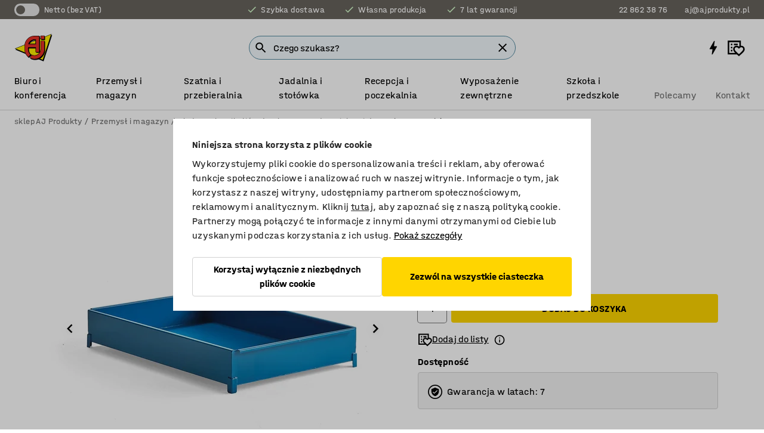

--- FILE ---
content_type: text/html; charset=utf-8
request_url: https://www.ajprodukty.pl/p/wanna-wychwytowa-19984-19982
body_size: 41123
content:

<!DOCTYPE html>
<html lang="pl">

<head>
    <meta charset="utf-8" />
    <meta name="viewport" content="width=device-width, initial-scale=1.0">
    <meta name="theme-color" content="white" />

    <meta http-equiv="Content-Security-Policy" content="frame-src 'self'
https://*.cookiebot.com
https://*.cdn.optimizely.com
https://*.googletagmanager.com
https://*.cdn-pci.optimizely.com
https://*.google.com
https://*.google-analytics.com
https://*.checkout.dibspayment.eu
https://checkout.dibspayment.eu
https://*.ajprodukter.se
https://*.ajprodukter.no
https://*.ajprodukter.dk
https://*.ajprodukty.sk
https://*.ajprodukty.pl
https://*.ajprodukty.cz
https://*.ajproducts.co.uk
https://*.ajproducts.ie
https://*.ajprodukte.de
https://*.ajprodukte.at
https://*.ajproducten.nl
https://*.kataloska-prodaja.si
https://*.ajproduktai.lt
https://*.ajtooted.ee
https://*.ajprodukti.lv
https://*.ajtuotteet.fi
https://*.kataloska-prodaja.com
https://*.kataloska-prodaja.ba
https://*.ajvorulistinn.is
https://*.ajproizvodi.com
https://*.dibspayment.eu
https://*.doubleclick.net
https://*.facebook.com
https://*.imbox.io
https://*.criteo.com
https://*.hotjar.com
https://*.triggerbee.com
https://*.sleeknote.com
https://player.qiwio.io/
https://www.zbozi.cz
https://cdn2.charpstar.net/
https://charpstar.se/
https://aj.bokahem.se/js/app.js
https://aj.bokahem.se/css/app.css
https://ct.pinterest.com/
https://checkoutshopper.adyen.com/
https://checkoutshopper-live.adyen.com
https://www.youtube.com/
https://tricommerce.dk
 https://tiger.tricommerce.com
 https://mercell.com
 https://p2p.mercell.com;">

        <script type="text/javascript">
            !function (a, b, c, d, e, f, g, h) {
                a.RaygunObject = e, a[e] = a[e] || function () {
                    (a[e].o = a[e].o || []).push(arguments)
                }, f = b.createElement(c), g = b.getElementsByTagName(c)[0],
                    f.async = 1, f.src = d, g.parentNode.insertBefore(f, g), h = a.onerror, a.onerror = function (b, c, d, f, g) {
                        h && h(b, c, d, f, g), g || (g = new Error(b)), a[e].q = a[e].q || [], a[e].q.push({
                            e: g
                        })
                    }
            }(window, document, "script", "//cdn.raygun.io/raygun4js/raygun.min.js", "rg4js");
        </script>
        <script type="text/javascript">
            rg4js('apiKey', 'SVMda9UO1vTzMuMFlHhb6g');
            rg4js('enableCrashReporting', true);
            rg4js('setVersion', '149.0.0');
            rg4js('options', {
                ignore3rdPartyErrors: true,
                ignoreAjaxError: true,
                ignoreAjaxAbort: true,
                debugMode: true,
            });
        </script>
    <link rel="apple-touch-icon" sizes="180x180" href="/apple-touch-icon.png">
    <link rel="icon" type="image/png" href="/favicon-512x512.png" sizes="512x512">
    <link rel="icon" type="image/png" href="/favicon-192x192.png" sizes="192x192">
    <link rel="icon" type="image/png" href="/favicon-32x32.png" sizes="32x32">
    <link rel="icon" type="image/png" href="/favicon-16x16.png" sizes="16x16">
    <link rel="icon" type="image/png" href="/maskable_icon_x192.png" sizes="192x192">

    <link rel="manifest" href="/manifest">
    <link rel="mask-icon" href="/safari-pinned-tab.svg" color="#e63027">
    <meta name="msapplication-TileColor" content="#fff">
    <link rel="shortcut icon" href="/favicon.ico">

    <title>Wanna wychwytowa, 150 L | sklep AJ Produkty</title><link rel="stylesheet" type="text/css" href="/assets/browser.bundle.6b8d2c0fc2936f47b7cf.css" />
<meta name="description" content="Wanna wychwytowa z niskimi krawędziami, do montażu na palecie EURO. Usprawnia przechowywanie i transport beczek itp. Zbiera ewentualne wycieki." data-dynamic="1" />
<meta name="robots" content="index,follow" data-dynamic="1" />
<meta property="og:url" content="https://www.ajprodukty.pl/p/wanna-wychwytowa-19984-19982" data-dynamic="1" />
<meta property="og:type" content="website" data-dynamic="1" />
<meta property="og:title" content="Wanna wychwytowa, 150 L" data-dynamic="1" />
<meta property="og:description" content="Wanna wychwytowa z niskimi krawędziami, do montażu na palecie EURO. Usprawnia przechowywanie i transport beczek itp. Zbiera ewentualne wycieki." data-dynamic="1" />
<meta property="product:condition" content="new" data-dynamic="1" />
<meta property="product:retailer_item_id" content="2-19982" data-dynamic="1" />
<meta property="product:availability" content="in stock" data-dynamic="1" />
<meta property="product:price:amount" content="921.27" data-dynamic="1" />
<meta property="product:price:currency" content="PLN" data-dynamic="1" />
<meta property="og:image" content="https://static.ajproducts.com/cdn-cgi/image/width=770,format=jpeg/globalassets/478667.jpg?ref=DFC68CF89C" data-dynamic="1" />

                <script>
                if (!('Promise' in window && Promise.prototype.finally)) {
                    document.write('<' + 'script src="/assets/polyfills.bundle.bbff1e5177c601f32b31.js" onerror="window.rg4js&&window.rg4js(\'send\', new Error(\'Failed to load: /assets/polyfills.bundle.bbff1e5177c601f32b31.js\'))"></' + 'script>');
                }
                </script>
                <script>
                window.scopeReady = new Promise(function (res, rej) { window.resolveScopeReady = res; window.rejectScopeReady = rej; });
                </script>
            <link rel="canonical" href="https://www.ajprodukty.pl/p/wanna-wychwytowa-19984-19982" id="link-canonical" />
<script src="/assets/browser.bundle.64b834596f0388deab47.js" async></script>
<script src="/assets/nitro.bundle.b8b2f38ac300bf05c0ba.js" async></script>
<script src="/assets/glitz.bundle.c109fca36cacfb727999.js" async></script>
<script src="/assets/vendor-f501a089.bundle.d29cb0664024d6a8fcd5.js" async></script>
<script src="/assets/6304.bundle.543874b7d4b3c760765a.js" async></script>
<script src="/assets/vendor-d2eb5610.bundle.a0125ec617ac52d68384.js" async></script>
<link rel="stylesheet" type="text/css" href="/assets/browser.bundle.6b8d2c0fc2936f47b7cf.css" />
<link rel="preload" href="/assets/HalvarAJPMittel-Rg.69f693f8a9de0cc6bc9f..woff2" as="font" crossorigin="anonymous" />
<link rel="preload" href="/assets/HalvarAJPMittel-Bd.e161d90eb98cc343e22d..woff2" as="font" crossorigin="anonymous" />


            <link rel="alternate" hreflang="pl-pl" class="link-canonical-alternate" href="https://www.ajprodukty.pl/p/wanna-wychwytowa-19984-19982">
            <link rel="alternate" hreflang="bs-ba" class="link-canonical-alternate" href="https://www.kataloska-prodaja.ba/p/tankvana-19984-19982">
            <link rel="alternate" hreflang="cs-cz" class="link-canonical-alternate" href="https://www.ajprodukty.cz/p/zachytna-vana-19984-19982">
            <link rel="alternate" hreflang="da-dk" class="link-canonical-alternate" href="https://www.ajprodukter.dk/p/spildbeholder-19984-19982">
            <link rel="alternate" hreflang="de-at" class="link-canonical-alternate" href="https://www.ajprodukte.at/p/uberlaufwanne-19984-19982">
            <link rel="alternate" hreflang="de-de" class="link-canonical-alternate" href="https://www.ajprodukte.de/p/uberlaufwanne-19984-19982">
            <link rel="alternate" hreflang="en-gb" class="link-canonical-alternate" href="https://www.ajproducts.co.uk/p/spill-containment-tray-19984-19982">
            <link rel="alternate" hreflang="en-ie" class="link-canonical-alternate" href="https://www.ajproducts.ie/p/spill-containment-tray-19984-19982">
            <link rel="alternate" hreflang="et-ee" class="link-canonical-alternate" href="https://www.ajtooted.ee/p/ladustusvann-19984-19982">
            <link rel="alternate" hreflang="fi-fi" class="link-canonical-alternate" href="https://www.ajtuotteet.fi/p/valuma-allas-19984-19982">
            <link rel="alternate" hreflang="hr-hr" class="link-canonical-alternate" href="https://www.ajproizvodi.com/p/tankvana-19984-19982">
            <link rel="alternate" hreflang="is-is" class="link-canonical-alternate" href="https://www.ajvorulistinn.is/p/oryggisilat-19984-19982">
            <link rel="alternate" hreflang="lt-lt" class="link-canonical-alternate" href="https://www.ajproduktai.lt/p/padeklas-nuotekoms-19984-19982">
            <link rel="alternate" hreflang="lv-lv" class="link-canonical-alternate" href="https://www.ajprodukti.lv/p/tvertne-kimisku-vielu-traukiem-19984-19982">
            <link rel="alternate" hreflang="nb-no" class="link-canonical-alternate" href="https://www.ajprodukter.no/p/spillkar-19984-19982">
            <link rel="alternate" hreflang="nl-nl" class="link-canonical-alternate" href="https://www.ajproducten.nl/p/lekbak-19984-19982">
            <link rel="alternate" hreflang="sk-sk" class="link-canonical-alternate" href="https://www.ajprodukty.sk/p/zachytna-vana-19984-19982">
            <link rel="alternate" hreflang="sl-si" class="link-canonical-alternate" href="https://www.kataloska-prodaja.si/p/zbiralnik-19984-19982">
            <link rel="alternate" hreflang="sr-rs" class="link-canonical-alternate" href="https://www.kataloska-prodaja.com/p/otpadno-korito-za-eur-paletu-19984-19982">
            <link rel="alternate" hreflang="sv-se" class="link-canonical-alternate" href="https://www.ajprodukter.se/p/sakerhetsbehallare-19984-19982">
    <style data-glitz>@keyframes a{from{}to{}}.a{background-color:white}.b{flex-direction:column;-webkit-box-orient:vertical;-webkit-box-direction:normal}.c{display:-webkit-box;display:-moz-box;display:-ms-flexbox;display:-webkit-flex;display:flex}.d{min-height:100vh}.e{pointer-events:none}.f{position:absolute}.g{opacity:0}.h{width:0}.i{height:0}.n{transform:translate(0, -100%)}.o{left:16px}.p{top:16px}.q{position:fixed}.r{font-size:16px}.s{padding-bottom:8px}.t{padding-top:8px}.u{padding-right:16px}.v{padding-left:16px}.w{height:40px}.a0{border-radius:4px}.a1{letter-spacing:0.4px}.a2{line-height:1.2}.a3{justify-content:center;-webkit-box-pack:center}.a4{align-items:center;-webkit-box-align:center}.a5{display:-webkit-inline-box;display:-moz-inline-box;display:-ms-inline-flexbox;display:-webkit-inline-flex;display:inline-flex}.a6{transition-timing-function:ease-out}.a7{transition-duration:200ms}.a8{transition-property:color, background-color, border-color;-webkit-transition-property:color, background-color, border-color;-moz-transition-property:color, background-color, border-color}.au{border-bottom-style:solid}.av{border-bottom-width:1px}.aw{border-bottom-color:#D1D1D1}.ax{border-top-style:solid}.ay{border-top-width:1px}.az{border-top-color:#D1D1D1}.b0{border-right-style:solid}.b1{border-right-width:1px}.b2{border-right-color:#D1D1D1}.b3{border-left-style:solid}.b4{border-left-width:1px}.b5{border-left-color:#D1D1D1}.b6{outline-offset:5px}.b7{font-weight:bold}.b8{text-transform:uppercase}.b9{color:black}.be{text-shadow:none}.bf{cursor:pointer}.bg{text-align:inherit}.bh{text-decoration:none}.bi{-webkit-user-select:none;-moz-user-select:none;-ms-user-select:none;user-select:none}.bj{font-variant:inherit}.bk{font-style:inherit}.bl{font-family:inherit}.bo{z-index:6}.bp{min-height:auto}.bq{position:relative}.br{top:0}.bs{will-change:opacity}.bt{width:100%}.bu{height:100%}.bv{left:0}.bw{bottom:0}.bx{right:0}.by{background-color:black}.bz{transition-timing-function:ease-in-out}.c0{transition-property:opacity;-webkit-transition-property:opacity;-moz-transition-property:opacity}.c1{border-bottom-color:#c5511a}.c2{border-top-color:#c5511a}.c3{border-right-color:#c5511a}.c4{border-left-color:#c5511a}.c5{background-color:#FFEBD6}.c6{border-bottom-width:2px}.c7{border-top-width:2px}.c8{border-right-width:2px}.c9{border-left-width:2px}.ca{margin-bottom:16px}.cb{margin-top:16px}.cc{padding-bottom:16px}.cd{padding-top:16px}.ce{pointer-events:auto}.cp{transition-duration:300ms}.cq{transition-property:box-shadow;-webkit-transition-property:box-shadow;-moz-transition-property:box-shadow}.cr{min-height:0}.cs{transition-property:all;-webkit-transition-property:all;-moz-transition-property:all}.ct{transform:translateY(0)}.cu{opacity:1}.cv{max-height:50px}.d1{color:white}.d2{background-color:#68635D}.d3{font-size:14px}.d4{min-height:32px}.d5{width:1366px}.d6{max-width:calc(100vw - 48px)}.d7{margin-right:auto}.d8{margin-left:auto}.d9{display:block}.da{flex-wrap:wrap;-webkit-box-lines:multiple}.db{flex-basis:0%}.dc{flex-shrink:1}.dd{flex-grow:1;-webkit-box-flex:1}.de{font-weight:initial}.dj{margin-right:8px}.dk{margin-bottom:0}.dl{height:21px}.dm{width:42px}.dn{display:inline-block}.dz{outline-offset:3px}.e0{transition-property:transform;-webkit-transition-property:transform;-moz-transition-property:transform}.e1{transition-duration:0.4s}.e2{border-radius:15px}.e3{background-color:#E6E6E6}.e5{flex-grow:2;-webkit-box-flex:2}.e6{margin-right:32px}.e9{text-decoration:inherit}.ea{color:inherit}.eb{color:#D6FFCD}.ec{font-size:1.3em}.ed{height:1em}.ee{width:1em}.ef{margin-left:6px}.en{justify-content:flex-end;-webkit-box-pack:end}.eo{margin-right:20px}.ez{display:none}.f0{stroke:none}.f1{top:-1px}.f3{margin-left:8px}.f4{font-size:1.4em}.f6{z-index:1}.f7{align-items:flex-start;-webkit-box-align:start}.fh{padding-top:20px}.fi{flex-basis:auto}.fj{flex-shrink:0}.fk{margin-top:4px}.fl{justify-content:space-between;-webkit-box-pack:justify}.fm{flex-direction:row;-webkit-box-orient:horizontal;-webkit-box-direction:normal}.fn{gap:32px}.fo{flex-grow:0;-webkit-box-flex:0}.fp{flex-basis:33%}.fs{text-decoration:underline}.ft{padding-right:0}.fu{padding-left:0}.fv{min-width:40px}.fw{line-height:1.5}.fx{background-color:transparent;background-color:initial}.fy{border-bottom-width:0}.fz{border-top-width:0}.g0{border-right-width:0}.g1{border-left-width:0}.g2{font-weight:inherit}.g3{margin-right:12px}.g4{margin-left:12px}.g5{width:30px}.g6{height:30px}.g7{font-size:1.5em}.ga{flex-basis:100%}.gb{width:447px}.gc{justify-content:flex-start;-webkit-box-pack:start}.gf{width:calc(100% - 16px)}.gg{margin-right:unset}.gh{margin-left:unset}.gi{width:inherit}.gk{transform:scale(1.3)}.gl{white-space:normal}.gm{white-space:nowrap}.gn{transform:scale(1)}.go{text-align:center}.gp{transition-property:opacity, transform;-webkit-transition-property:opacity, transform;-moz-transition-property:opacity, transform}.gq{text-overflow:ellipsis}.gr{overflow:hidden}.gs{background-color:#F1F8FC}.gt{border-radius:50px 0 0 50px}.gu{padding-bottom:3px}.gv{padding-top:3px}.gw{padding-right:3px}.gx{padding-left:3px}.h3{border-bottom-color:#4F879E}.h4{border-top-color:#4F879E}.h5{border-right-color:#4F879E}.h6{border-left-color:#4F879E}.hg{padding-left:40px}.hh{border-radius:50px}.hi{cursor:-webkit-text;cursor:text}.hj{right:10px}.hk{transform:translateY(-50%)}.hl{top:50%}.hm{border-radius:0}.hn{padding-bottom:0}.ho{padding-top:0}.hp{font-size:inherit}.hq{gap:8px}.hs{gap:4px}.ht{padding-right:4px}.hu{padding-left:4px}.hv{transform:scaleY(1)}.hw{will-change:transform}.hx{width:24px}.hy{font-size:1px}.hz{height:1px}.i0{visibility:hidden}.i1{align-items:flex-end;-webkit-box-align:end}.i2{outline-offset:0}.i3{min-height:30px}.i4{min-width:30px}.i8{transform:scale(0)}.i9{border-radius:100vw}.ia{font-size:12px}.ib{right:calc(50% - 15px)}.ic{min-width:9px}.id{height:9px}.ie{background-color:#e4251b}.if{margin-right:0}.ig{margin-left:0}.ih{max-height:100px}.ij{margin-left:-32px}.ik{margin-left:32px}.il{padding-bottom:12px}.im{padding-top:4px}.iw{color:#737373}.ix{box-shadow:0px 3px 5px 0px rgba(151, 151, 151, 0.5)}.iy{max-height:calc(100vh - 100% - 32px)}.iz{overflow-y:auto}.j0{margin-top:1px}.j3{max-width:100%}.j4{margin-bottom:8px}.j5{margin-top:8px}.j8{list-style:none}.jd{width:1125px}.je{width:calc(54% - (32px * 0.54))}.jf{order:1}.jh{left:unset}.ji{align-items:stretch;-webkit-box-align:stretch}.jj{min-width:0}.jw{object-fit:cover}.jx{object-position:center}.jy{transition-timing-function:ease-in}.jz{left:24px}.k0{color:#D1D1D1}.k1{line-height:1}.k2{font-size:20px}.k3{-webkit-filter:drop-shadow(0 2px 4px rgba(0, 0, 0, .1)) drop-shadow(0 2px 8px rgba(0, 0, 0, .05));filter:drop-shadow(0 2px 4px rgba(0, 0, 0, .1)) drop-shadow(0 2px 8px rgba(0, 0, 0, .05))}.k4{transform:rotate(90deg)}.k5{right:24px}.k6{transform:rotate(270deg)}.k7{height:68px}.k8{padding-bottom:4px}.k9{width:77%}.ka{overflow-x:scroll}.kb{scroll-behavior:smooth}.kd{scrollbar-width:none}.kg{margin-left:16px}.kh{background-color:transparent}.ki{border-bottom-color:transparent}.kj{border-top-color:transparent}.kk{border-right-color:transparent}.kl{border-left-color:transparent}.km{border-bottom-color:#16819D}.kn{border-top-color:#16819D}.ko{border-right-color:#16819D}.kp{border-left-color:#16819D}.kq{border-bottom-width:thin}.kr{border-top-width:thin}.ks{border-right-width:thin}.kt{border-left-width:thin}.ku{box-shadow:0px 0px 8px 0px rgba(0,0,0,0.1)}.kv{height:50px}.kw{width:50px}.kx{transition-property:background;-webkit-transition-property:background;-moz-transition-property:background}.kz{opacity:0.7}.l0{width:calc(46% - (32px * 0.46))}.l1{order:2}.l2{margin-bottom:32px}.l3{line-height:36px}.l4{margin-top:0}.l5{font-family:HalvarMittel}.l6{font-size:24px}.l7{line-height:30px}.l8{margin-bottom:4px}.l9{line-height:1.5rem}.lh{align-items:baseline;-webkit-box-align:baseline}.li{-webkit-column-gap:8px;column-gap:8px}.lj{-webkit-column-gap:16px;column-gap:16px}.lk{order:0}.ll{font-weight:700}.lm{font-weight:normal}.ln{height:48px}.lo{width:48px}.lp{margin-bottom:auto}.lq{margin-top:auto}.ly{box-shadow:0 0 0 1px #737373}.lz{box-sizing:border-box}.m0{transition-property:color, border-color, background;-webkit-transition-property:color, border-color, background;-moz-transition-property:color, border-color, background}.m1{padding-top:12px}.m6{background-color:#FFD500}.m7{flex-wrap:nowrap;-webkit-box-lines:nowrap}.m8{width:20px}.m9{height:20px}.ma{background-color:#F3F3F3}.mb{margin-bottom:24px}.mc{display:inline}.me{padding-bottom:24px}.mf{padding-top:24px}.mn{-webkit-break-inside:avoid;-ms-break-inside:avoid;break-inside:avoid}.mo{text-align:left}.mr{margin-right:16px}.ms{top:-4px}.mu{page-break-inside:auto}.mv{-webkit-column-count:1;column-count:1}.mw{list-style-type:none}.mx{margin-right:4px}.my{margin-top:24px}.n0{flex-basis:0}.n1{background-color:#D1D1D1}.n2{height:400px}.n5{width:calc(100% / 4)}.n6{max-width:calc(100% / 4)}.n9{min-height:62px}.na{height:inherit}.nb{min-height:inherit}.nc{margin-left:4px}.nd{width:78.68852459016394px}.nf{object-fit:contain}.ng{width:68.57142857142857px}.ni{width:53.93258426966292px}.nk{width:141.17647058823528px}.nm{width:38.095238095238095px}.no{width:75px}.nq{padding-bottom:initial}.nr{padding-top:initial}.nt{stroke-width:1.5}.nu{content-visibility:hidden}.nv{transform:translatex(-100%)}.nw{-webkit-overflow-scrolling:touch}.nx{overflow-x:hidden}.ny{will-change:opacity, transform}.nz{border-bottom-color:#E6E6E6}.o0{outline-offset:-2px}.o1{padding-right:48px}.o2{height:auto}.o3{min-height:48px}.o4{right:16px}.o5{border-bottom-color:#f3f3f3}.o6{z-index:4}.o7{transform:translateX(-50%)}.o8{left:50%}.o9{z-index:15}.j:focus{pointer-events:none}.k:focus{opacity:0}.l:focus{z-index:7}.m:focus{transform:translate(0, 0)}.am:focus{outline-color:#16819D}.ba:focus{border-radius:4px}.bb:focus{outline-style:solid}.bc:focus{outline-width:0}.bd:focus{isolation:initial}.eu:focus{outline-color:transparent}.gy:focus{border-bottom-color:#4F879E}.gz:focus{border-top-color:#4F879E}.h0:focus{border-right-color:#4F879E}.h1:focus{border-left-color:#4F879E}.h7:focus{outline-color:#4F879E}.h8:focus{border-right-width:1px}.h9:focus{border-left-width:1px}.ha:focus{border-bottom-width:1px}.hb:focus{border-bottom-style:solid}.hc:focus{border-top-width:1px}.hd:focus{border-top-style:solid}.he:focus{border-right-style:solid}.hf:focus{border-left-style:solid}.x:is(.disabledLink){cursor:not-allowed}.y:disabled{cursor:not-allowed}.ag:disabled{border-bottom-color:#D1D1D1}.ah:disabled{border-top-color:#D1D1D1}.ai:disabled{border-right-color:#D1D1D1}.aj:disabled{border-left-color:#D1D1D1}.ak:disabled{background-color:white}.al:disabled{color:#737373}.m3:disabled{background-color:#D1D1D1}.z:active{outline-width:0}.ev:active{text-decoration:underline}.ew:active{color:#16819D}.i6:active{text-decoration:inherit}.i7:active{color:inherit}.a9:disabled:hover{border-bottom-color:#D1D1D1}.aa:disabled:hover{border-top-color:#D1D1D1}.ab:disabled:hover{border-right-color:#D1D1D1}.ac:disabled:hover{border-left-color:#D1D1D1}.ae:disabled:hover{background-color:white}.af:disabled:hover{color:#737373}.m2:disabled:hover{background-color:#D1D1D1}.an:hover:not([disabled],.disabledLink){color:black}.ao:hover:not([disabled],.disabledLink){background-color:#f3f3f3}.m4:hover:not([disabled],.disabledLink){background-color:#F2CA00}.ap:active:not([disabled],.disabledLink){border-bottom-color:#f3f3f3}.aq:active:not([disabled],.disabledLink){border-top-color:#f3f3f3}.ar:active:not([disabled],.disabledLink){border-right-color:#f3f3f3}.as:active:not([disabled],.disabledLink){border-left-color:#f3f3f3}.at:active:not([disabled],.disabledLink){background-color:#f3f3f3}.m5:active:not([disabled],.disabledLink){background-color:#FFF0A3}.dg:has(:focus-within)> span{outline-style:solid}.dh:has(:focus-within)> span{outline-color:inherit}.di:has(:focus-within)> span{outline-width:2px}.do::before{background-color:#68635D}.dp::before{transition-timing-function:ease-in-out}.dq::before{transition-duration:0.4s}.dr::before{transition-property:transform;-webkit-transition-property:transform;-moz-transition-property:transform}.ds::before{border-radius:50%}.dt::before{bottom:3px}.du::before{left:3px}.dv::before{width:15px}.dw::before{height:15px}.dx::before{position:absolute}.dy::before{content:""}.la::before{margin-right:8px}.lb::before{background-color:black}.lc::before{height:5px}.ld::before{width:5px}.le::before{display:inline-block}.e4:first-letter{text-transform:uppercase}.e7:hover{text-decoration:inherit}.e8:hover{color:inherit}.fq:hover{text-decoration:underline}.fr:hover{color:#16819D}.gj:hover{cursor:initial}.hr:hover{cursor:pointer}.i5:hover{text-decoration:none}.iv:hover{color:black}.lt:hover{box-shadow:0 0 0 1px #16819D}.h2::placeholder{color:black}.ii:nth-child(n+2){margin-left:0}.in::after{border-bottom-color:transparent}.io::after{border-bottom-style:solid}.ip::after{border-bottom-width:4px}.iq::after{width:100%}.ir::after{bottom:0}.is::after{right:0}.it::after{position:absolute}.iu::after{content:""}.j6:empty:before{white-space:pre}.j7:empty:before{content:" "}.j9:after{white-space:pre}.ja:after{content:" / "}.jt:before{padding-top:100%}.ju:before{float:left}.jv:before{content:""}.ky:before{padding-top:150%}.ne:before{padding-top:61%}.nh:before{padding-top:70%}.nj:before{padding-top:89%}.nl:before{padding-top:34%}.nn:before{padding-top:126%}.np:before{padding-top:64%}.kc::-webkit-scrollbar{display:none}.ke:last-child{margin-right:auto}.ns:last-child{margin-right:0}.kf:first-child{margin-left:auto}.lr::-ms-clear{display:none}.ls::-ms-reveal{display:none}.lu:-webkit-autofill{animation-iteration-count:20}.lv:-webkit-autofill{animation-timing-function:ease-out}.lw:-webkit-autofill{animation-duration:50ms}.lx:-webkit-autofill{animation-name:a}.mz:not(:first-child){margin-left:24px}</style><style data-glitz media="print">.bm{min-height:0}.bn{position:relative}.cf{box-shadow:none}.cg{border-bottom-style:solid}.ch{border-bottom-width:1px}.ci{border-bottom-color:#D1D1D1}.cj{margin-bottom:24px}.ck{margin-top:24px}.cl{padding-bottom:0}.cm{min-height:auto}.cn{justify-content:flex-start;-webkit-box-pack:start}.co{font-size:14px}.cw{pointer-events:auto}.cx{opacity:1}.cy{max-height:50px}.cz{transform:none}.d0{height:0}.df{display:none}.eg{z-index:10}.eh{color:black}.ei{transform:translate(-50%, 0)}.ej{left:50%}.ek{top:60px}.el{position:absolute}.em{display:-webkit-box;display:-moz-box;display:-ms-flexbox;display:-webkit-flex;display:flex}.ep{margin-bottom:16px}.eq{margin-top:16px}.er{margin-right:16px}.es{margin-left:16px}.et{align-items:center;-webkit-box-align:center}.ex{font-size:2.2em}.ey{display:block}.f2{white-space:nowrap}.f5{height:100%}.fb{margin-top:0}.fc{padding-bottom:8px}.fd{padding-top:8px}.fe{flex-direction:column;-webkit-box-orient:vertical;-webkit-box-direction:normal}.ff{margin-bottom:32px}.fg{justify-content:space-evenly;-webkit-box-pack:space-evenly}.j1{min-height:initial}.j2{zoom:0.6}.jb{width:auto}.jc{max-width:calc(100% - 65px)}.jg{margin-bottom:0}.jk{border-top-color:#D1D1D1}.jl{border-top-style:solid}.jm{border-top-width:1px}.jn{border-right-color:#D1D1D1}.jo{border-right-style:solid}.jp{border-right-width:1px}.jq{border-left-color:#D1D1D1}.jr{border-left-style:solid}.js{border-left-width:1px}.lf{margin-right:0}.lg{margin-left:0}.md{background-color:transparent}.mg{width:1300px}.mh{padding-right:90px}.mi{padding-left:0}.mj{-webkit-break-after:avoid;-ms-break-after:avoid;break-after:avoid}.mm{-webkit-break-inside:unset;-ms-break-inside:unset;break-inside:unset}.mp{display:inline}.mq{-webkit-break-inside:avoid;-ms-break-inside:avoid;break-inside:avoid}.n3{width:100%}.n4{justify-content:center;-webkit-box-pack:center}.n7{margin-right:32px}.n8{margin-left:32px}.f8:after{font-size:10px}.f9:after{white-space:nowrap}.fa:after{content:attr(data-page-url)}</style><style data-glitz media="(min-width: 768px)">.mt{-webkit-column-gap:32px;column-gap:32px}</style><style data-glitz media="(min-width: 1024px)">.g8{flex-basis:auto}.g9{flex-shrink:0}.gd{max-width:585px}.ge{width:100%}.mk{flex-grow:1;-webkit-box-flex:1}.ml{flex-basis:50%}</style>
        <script data-cookieconsent="ignore" data-ot-ignore="true">
            window.dataLayer = window.dataLayer || [];
            function gtag() {
                dataLayer.push(arguments);
            }
            gtag("consent", "default", {
                ad_storage: "denied",
                ad_user_data: 'denied',
                ad_personalization: 'denied',
                analytics_storage: "denied",
                functionality_storage: 'denied',
                personalization_storage: 'denied',
                security_storage: 'denied',
                wait_for_update: 500,
            });
            gtag("set", "ads_data_redaction", true);
        </script>
        <script data-cookieconsent="ignore" type="text/javascript" data-ot-ignore="true" >
            if (!('dataLayer' in window)) {
                window.dataLayer = [];
            }

            window.dataLayer.push({
                event: 'originalReferrer',
                originalReferrer: document.referrer,
            });

            window.dataLayer.push({
                event: 'originalLocation',
                originalLocation: document.location.href,
            });

            window.gtmEnabled = true;
        </script>
<!-- Google Tag Manager -->
<script data-cookieconsent="ignore">(function(w,d,s,l,i){w[l]=w[l]||[];w[l].push({'gtm.start':
new Date().getTime(),event:'gtm.js'});var f=d.getElementsByTagName(s)[0],
j=d.createElement(s),dl=l!='dataLayer'?'&l='+l:'';j.async=true;j.src=
'https://www.googletagmanager.com/gtm.js?id='+i+dl;f.parentNode.insertBefore(j,f);
})(window,document,'script','dataLayer','GTM-K2RM35S');</script>
<!-- End Google Tag Manager -->        <script id="Cookiebot" src="https://consent.cookiebot.com/uc.js" data-cbid="f2c9491a-ca4b-4715-8604-b67825e89ba7"
            data-culture="pl" type="text/javascript" async></script>

        <script type="text/javascript">
                window.externalScriptEnable = true;
        </script>

    <script>
        window.isPrivateBusinessSelectorEnabled = false;
    </script>   
</head>

<body class="aj-site">

<!-- Google Tag Manager (noscript) -->
<noscript><iframe src="https://www.googletagmanager.com/ns.html?id=GTM-K2RM35S"
height="0" width="0" style="display:none;visibility:hidden"></iframe></noscript>
<!-- End Google Tag Manager (noscript) -->

    <div id="container"><div><div class="a b c d"><div id="focusreset-nitro" tabindex="-1" class="e f g h i"></div><button aria-label="Przejdź do treści" type="button" class="j k e g l m n o p q r s t u v w x y z a0 a1 a2 a3 a4 a5 a6 a7 a8 a9 aa ab ac ae af ag ah ai aj ak al am an ao ap aq ar as at au av aw ax ay az b0 b1 b2 b3 b4 b5 b6 b7 b8 a b9 ba bb bc bd be bf bg bh bi bj bk bl">Przejdź do treści</button><header class="bm bn e bo bp bq br"><div class="e g bs bt bu bv bw bx br q by bz a7 c0"></div><noscript><div class="a3 c1 c2 c3 c4 c5 b9 au c6 ax c7 b0 c8 b3 c9 a0 ca cb cc cd u v c"><div>Wygląda na to, że Twoja przeglądarka nie ma włączonej obsługi JavaScript, jest to niezbędne do korzystania z witryny</div></div></noscript><div class="bq"><div class="height-measuring-wrapper ce"><div class="cf cg ch ci cj ck cl cm cn co bz cp cq bq cr b c au av aw bt a b9"><div><div class="bz cs cp ce ct cu cv cw cx cy cz d0 d1 d2 d3 c bt"><div class="d0 d4 d5 d6 d7 d8 d9"><div class="a4 bu a3 da c"><div class="db dc dd a4 c de d3 df"><label aria-label="Netto (bez VAT)" class="dg dh di dj dk dl dm dn bq"><input type="checkbox" class="i h g"/><span class="do dp dq dr ds dt du dv dw dx dy dz e0 bz e1 e2 e3 bw bx bv br bf f"></span></label><span class="d1 e4">Netto (bez VAT)</span></div><div class="db dc e5 c a3 a4 df"><div class="e6 e7 e8 e9 a4 ea c"><svg xmlns="http://www.w3.org/2000/svg" height="1em" viewBox="0 0 24 24" width="1em" class="eb ec ed ee a5"><path d="M0 0h24v24H0V0z" fill="transparent"></path><path fill="currentColor" d="M9 16.17L4.83 12l-1.42 1.41L9 19 21 7l-1.41-1.41L9 16.17z"></path></svg><div class="ef dn">Szybka dostawa</div></div><div class="e6 e7 e8 e9 a4 ea c"><svg xmlns="http://www.w3.org/2000/svg" height="1em" viewBox="0 0 24 24" width="1em" class="eb ec ed ee a5"><path d="M0 0h24v24H0V0z" fill="transparent"></path><path fill="currentColor" d="M9 16.17L4.83 12l-1.42 1.41L9 19 21 7l-1.41-1.41L9 16.17z"></path></svg><div class="ef dn">Własna produkcja</div></div><div class="e7 e8 e9 a4 ea c"><svg xmlns="http://www.w3.org/2000/svg" height="1em" viewBox="0 0 24 24" width="1em" class="eb ec ed ee a5"><path d="M0 0h24v24H0V0z" fill="transparent"></path><path fill="currentColor" d="M9 16.17L4.83 12l-1.42 1.41L9 19 21 7l-1.41-1.41L9 16.17z"></path></svg><div class="ef dn">7 lat gwarancji</div></div></div><div class="eg eh ei ej ek el em en db dc dd c"><a aria-label="Zadzwoń do 22 862 38 76" target="_blank" class="eo ep eq er es et em e7 e8 e9 ea ba bb eu bc bd ev ew" href="tel:22 862 38 76"><svg xmlns="http://www.w3.org/2000/svg" height="1em" viewBox="0 0 24 24" width="1em" class="ex eh ey ez d1 ec f0 f1 bq ed ee"><path d="M0 0h24v24H0V0z" fill="none"></path><path fill="currentColor" d="M6.54 5c.06.89.21 1.76.45 2.59l-1.2 1.2c-.41-1.2-.67-2.47-.76-3.79h1.51m9.86 12.02c.85.24 1.72.39 2.6.45v1.49c-1.32-.09-2.59-.35-3.8-.75l1.2-1.19M7.5 3H4c-.55 0-1 .45-1 1 0 9.39 7.61 17 17 17 .55 0 1-.45 1-1v-3.49c0-.55-.45-1-1-1-1.24 0-2.45-.2-3.57-.57-.1-.04-.21-.05-.31-.05-.26 0-.51.1-.71.29l-2.2 2.2c-2.83-1.45-5.15-3.76-6.59-6.59l2.2-2.2c.28-.28.36-.67.25-1.02C8.7 6.45 8.5 5.25 8.5 4c0-.55-.45-1-1-1z"></path></svg><span class="f2 f3">22 862 38 76</span></a><a aria-label="Wyślij e-mail do aj@ajprodukty.pl" target="_blank" class="ep eq er es et em e7 e8 e9 ea ba bb eu bc bd ev ew" href="mailto:aj@ajprodukty.pl"><svg xmlns="http://www.w3.org/2000/svg" height="1em" viewBox="0 0 24 24" width="1em" class="ex eh ey ez d1 f4 f1 bq ed ee"><path d="M0 0h24v24H0V0z" fill="none"></path><path fill="currentColor" d="M22 6c0-1.1-.9-2-2-2H4c-1.1 0-2 .9-2 2v12c0 1.1.9 2 2 2h16c1.1 0 2-.9 2-2V6zm-2 0l-8 5-8-5h16zm0 12H4V8l8 5 8-5v10z"></path></svg><span class="f2 f3">aj@ajprodukty.pl</span></a></div></div></div></div></div><div class="f5 f6 a f7 b c d5 d6 d7 d8"><div data-page-url="https://www.ajprodukty.pl/p/wanna-wychwytowa-19984-19982" id="top-area" class="f8 f9 fa fb fc fd fe ff fg cc fh fi fj dd fk a4 bt fl fm c bq"><div class="fn a4 c fo dc fp"><a aria-label="Przejdź do strony startowej" id="top-area-home" class="ba bb eu bc bd ev ew fq fr fs b9" data-scope-link="true" href="/"><svg xmlns="http://www.w3.org/2000/svg" xml:space="preserve" viewBox="133 300 330 247" height="48" class="d9"><path d="m380.69 532.11-1.49-.62-239.42-98.95-3.41-1.4 3.42-1.37 312.6-124.8 2.98-1.19-.99 3.05-73.19 223.74z"></path><path d="m385.69 541.11-1.49-.62-239.42-98.95-3.41-1.4 3.42-1.37 312.6-124.8 2.98-1.19-.99 3.05-73.19 223.74z"></path><path fill="#FFED00" d="m144.09 431.23 234.51 96.75 71.67-219.1z"></path><path d="M398.91 357.84h-33.2v-1.5l.03-29.66v-1.5h1.49l30.18-.04h1.5v32.7M312.38 529.39c-19.33 0-36.97-8.45-37.71-8.8l-1.31-.64.6-1.33 13.15-29.04.64-1.41 1.39.67c7.87 3.83 16.16 5.77 24.62 5.77 14.2 0 24.13-5.54 24.23-5.6 18.36-12.06 26.61-24.87 27.49-42.77l.01-.11.02-.1c.22-1.11.23-1.41.23-1.42v-74.83h1.5l30.23-.05h1.5v80.75c-.03.35-.7 8.68-3.05 17.04-3.96 14.08-11.66 26.04-25.74 40-17.04 14.97-30.94 19.09-50.65 21.46-2.32.27-4.71.41-7.15.41"></path><path d="m259.45 511.14-.43-.37c-14.01-11.93-30.28-29.72-31.82-61.65-.61-12.68-.21-36.16.5-50.65v-.09l.02-.09c3.07-17.81 10.72-32.95 23.39-46.28 8.65-9.1 27.33-24.64 55.24-26.46h47.77l-.01 1.5V467.5h-1.57c-1.25 0-19.06-.03-26.18-.04h-4.42v-38h-61.92c-4.15 42.06 20.8 53.65 21.88 54.13l1.85.82-1.31 1.53s-5.3 6.17-10.62 12.34c-2.66 3.08-5.32 6.17-7.32 8.48-3.78 4.36-3.78 4.36-4.48 4.37zm7.41-121.78c3.34.03 10.86.05 20.79.05 12.38 0 23.98-.03 27.91-.07l-.07-29.46c-26.79.41-44.24 17.11-48.63 29.48M394.14 351.76h-34.9v-1.5l.02-29.95v-1.5h34.879999999999995v32.95"></path><path d="M307.64 522.74c-19.22 0-38.58-8.76-39.4-9.14l-1.38-.63.64-1.37 12.75-27.25.64-1.38 1.37.67c7.57 3.68 15.57 5.55 23.76 5.55 14.81 0 25.34-6.17 25.44-6.24 18.39-12.08 26.63-24.89 27.52-42.79l.01-.11.02-.1c.21-1.11.23-1.41.23-1.42V363.7h34.87v1.5l.13 78.87c-.02.4-.5 7.76-3.57 17.5-3.17 10.08-9.43 25.19-27.09 39.95-15.33 13.33-28.53 18.82-50.44 20.97-1.76.16-3.61.25-5.5.25"></path><path d="m254.66 506.89-1.31-1.23-1.58-1.6c-12.76-12.96-28.63-29.08-30.1-59.63-.61-12.66-.21-36.15.5-50.64v-.09l.01-.09c3.07-17.81 10.72-32.95 23.39-46.28 8.65-9.1 27.33-24.64 55.24-26.46h48.7v1.5s.02 100.73.02 138.49v.3l-.12.28c-.39.93-.45.93-3.62.93h-29.4V423.1h-62.13c-3.72 41.95 19.46 57.59 19.7 57.74l1.42.93-1.09 1.3c-7.14 8.47-17.99 21.4-18.63 22.33zm2.48-115.35c1.61.01 4.66.02 10.41.02 16.42 0 42.64-.06 48.98-.12v-37.35c-1.79-.1-3.53-.16-5.2-.16-12.9 0-23.22 3.11-33.45 10.07l-.06.04-.06.03c-14.36 7.98-19.32 22.56-20.62 27.47"></path><path fill="#E63027" d="M362.27 321.81h28.88v26.97h-28.88zM282.35 487l-4.25 9.05c-1.11 2.41-3.19 6.81-3.19 6.81-1.34 2.91-4.03 8.61-4.03 8.61 4.36 1.84 9.3 3.42 9.3 3.42 3.84 1.2 7.52 2.14 7.52 2.14 2.47.63 6.53 1.42 6.53 1.42 3.09.56 7.08.98 7.08.98 3.73.44 8.81.27 8.81.27 1.88-.06 6.47-.61 6.47-.61 1.16-.13 4.13-.58 4.13-.58 1.06-.16 3.72-.64 3.72-.64 1.2-.2 3.61-.75 3.61-.75 2.31-.53 4.64-1.23 4.64-1.23 1.95-.56 3.91-1.28 3.91-1.28 1.13-.41 3.48-1.36 3.48-1.36.81-.34 3.19-1.47 3.19-1.47.64-.31 2.33-1.2 2.33-1.2.33-.16 2-1.11 2-1.11 1.17-.6 5.18-3.27 5.18-3.27 5.81-4.08 10.88-8.69 10.88-8.69 4.33-3.59 9.55-9.75 9.55-9.75 4.29-4.99 7.76-11.09 7.76-11.09 3.45-5.99 5.47-11.96 5.47-11.96 3.84-9.67 4.82-20.67 4.82-20.67l-.13-77.36h-28.88v71.88s-.25 4.06-.72 6.86c0 0-.63 5.27-2.19 9.48 0 0-1.59 4.75-3.16 7.28 0 0-2.66 5.19-7.03 9.92 0 0-3.25 3.73-8.13 7.64 0 0-3.63 2.95-7.97 5.78 0 0-4.52 2.56-9.53 3.98 0 0-6.63 2.23-14.38 2.61 0 0-6.16.45-11.97-.63.01 0-7.13-.93-14.82-4.48"></path><path fill="#E63027" d="m346.55 459.36-.02-135.48-45.61-.02s-6.88.42-13.23 2.05c0 0-5.72 1.23-12.45 4.17 0 0-2.28 1-3.23 1.48 0 0-3.06 1.56-3.66 1.91 0 0-3.22 1.78-5.03 3.02 0 0-3.13 2.06-5.19 3.64 0 0-1.69 1.31-2.19 1.73 0 0-2.95 2.44-4.06 3.5 0 0-2.94 2.78-3.25 3.14 0 0-2.67 2.8-3.09 3.33 0 0-2.22 2.53-3.36 3.98 0 0-2.52 3.19-4.58 6.34 0 0-1.64 2.55-2.11 3.38 0 0-1.39 2.48-1.69 3.03 0 0-1.47 2.72-1.98 3.95 0 0-1.17 2.56-1.64 3.77 0 0-.81 2.11-1.3 3.42 0 0-1.16 3.45-1.66 5.22 0 0-.94 3.63-1.3 5.23 0 0-.52 2.44-.77 3.86 0 0-.27 6.81-.39 10.23 0 0-.19 7.42-.25 10.61 0 0-.09 5.59-.13 8.23 0 0 .02 2.81-.02 5.94 0 0 .05 4.83.06 7.63 0 0 .05 3.45.3 8.81 0 0 .34 5.7 1.31 10.42 0 0 .8 4.05 2.11 8.25 0 0 1.28 4.03 3.16 8.11 0 0 1.42 3.14 4.03 7.47 0 0 2.13 3.39 5.02 7.27 0 0 2.03 2.48 3.41 4.17 0 0 3.33 3.78 5.45 5.98l5.08 5.19 16.68-19.97s-3.03-2.47-5.76-5.73c0 0-2.97-3.63-4.81-6.73 0 0-1.92-3.34-2.27-4.14 0 0-2.06-4.3-2.83-6.58 0 0-1.45-4.13-2.36-7.98 0 0-1.22-5.55-1.59-9.59 0 0-.48-4.53-.48-9.23 0 0 .05-5 .23-7.16 0 0 .3-3.86.45-5.08l67.86-.02v39.25zm-29.31-64.94-61.95.09c-1.61-.03-1.52-1.69-1.52-1.69.05-.41.13-.64.13-.64.36-1.55.42-1.72.42-1.72 1.34-4.73 3.09-8.25 3.09-8.25 1.61-3.56 4.16-7.2 4.16-7.2 2.22-3.48 6.09-7.17 6.09-7.17 4.41-4.08 6.84-5.31 6.84-5.31 2.69-1.75 5.66-3.52 5.66-3.52 3.33-2.02 7.3-3.66 7.3-3.66 5.98-2.47 11.03-3.28 11.03-3.28 5.22-.94 8.98-1.05 8.98-1.05 2.31-.17 6.05-.06 6.05-.06 2.17.02 5.98.33 5.98.33l.02 43.13z"></path></svg></a><button aria-label="Otwórz menu główne" tabindex="-1" type="button" class="e c0 cp bz g df ft fu fv r s t w fw x y z a0 a1 a3 a4 a5 ea ba bb eu bc bd be bf fx bg bh bi fy fz g0 g1 g2 bj bk bl"><svg xmlns="http://www.w3.org/2000/svg" height="1em" viewBox="0 0 24 24" width="1em" class="g3 g4 g5 g6 b9 g7 a5"><path d="M0 0h24v24H0V0z" fill="none"></path><path fill="currentColor" d="M3 18h18v-2H3v2zm0-5h18v-2H3v2zm0-7v2h18V6H3z"></path></svg></button></div><div class="g8 g9 ga dc fo gb df bq gc c"><form action="/szukaj" class="gd ge gf gg gh a4 c bq"><div class="dd bq"><div class="br bv f"><div class="dn bt"><div class="gi a5"><span class="gj gi a4 a5"><button tabindex="-1" state="[object Object]" aria-label="Search" class=" feedback-default gk gl bq df ft fu fv r s t w fw x y z a0 a1 a3 a4 a5 a6 a7 a8 ea ba bb eu bc bd be bf fx bg bh bi fy fz g0 g1 g2 bj bk bl" type="submit"><span class="feedback-text gm gn cu go a3 a4 c a6 a7 gp gq gr"><svg xmlns="http://www.w3.org/2000/svg" viewBox="0 0 24 24" width="1em" height="1em" class="b9 gs gt gu gv gw gx d9 g7 ed ee"><path fill="none" d="M0 0h24v24H0z"></path><path fill="currentColor" d="M15.5 14h-.79l-.28-.27A6.47 6.47 0 0 0 16 9.5 6.5 6.5 0 1 0 9.5 16c1.61 0 3.09-.59 4.23-1.57l.27.28v.79l5 4.99L20.49 19zm-6 0C7.01 14 5 11.99 5 9.5S7.01 5 9.5 5 14 7.01 14 9.5 11.99 14 9.5 14"></path></svg></span></button></span></div></div></div><input type="search" aria-label="Search" placeholder="Czego szukasz?" name="q" autoComplete="off" value="" class="gy gz h0 h1 h2 gs h3 h4 h5 h6 bb h7 bc h8 h9 ha hb hc hd he hf b1 b4 av au ay ax b0 b3 u hg hh r s t w fw hi ea bt"/><button aria-label="Wyczyść" type="button" class="hj hk hl f a4 c ba bb eu bc bd hm be bf fx bg bh ea bi hn ho ft fu fy fz g0 g1 g2 bj bk hp bl"><svg xmlns="http://www.w3.org/2000/svg" height="1em" viewBox="0 0 24 24" width="1em" class="b9 gs g7 ed ee a5"><path d="M0 0h24v24H0V0z" fill="none"></path><path fill="currentColor" d="M19 6.41L17.59 5 12 10.59 6.41 5 5 6.41 10.59 12 5 17.59 6.41 19 12 13.41 17.59 19 19 17.59 13.41 12 19 6.41z"></path></svg></button></div></form></div><div id="top-area-sec-nav" class="hq fo dc fp a4 en c df"><div class="a3 a4 b c"><div class="a3 a4 c"><div class="gi a5"><span class="hr gi a4 a5"><button aria-label="Zaloguj się / Zarejestruj się" type="button" class="a4 hs c bf dj f3 ht hu hn ho r bq ba bb eu bc bd hm be fx bg bh ea bi fy fz g0 g1 g2 bj bk bl"><div class="gm r">Zaloguj się / Zarejestruj się</div><span class="hv d9 hw a6 cp e0"><svg xmlns="http://www.w3.org/2000/svg" height="1em" viewBox="0 0 24 24" width="1em" class="b9 hx g7 ed a5"><path d="M0 0h24v24H0V0z" fill="none"></path><path fill="currentColor" d="M7.41 8.59L12 13.17l4.59-4.58L18 10l-6 6-6-6 1.41-1.41z"></path></svg></span></button></span></div></div><div class="gi a5"><span class="gj gi a4 a5"><div class="hy bq d9 hz i0 bt"> </div></span></div></div><div class="fast-order-button i1 c"><a title="Szybkie zamówienie" aria-label="Szybkie zamówienie" class="i2 i3 i4 g5 g6 a3 a4 c bq i5 i6 i7 e8 e9 ea ba bb eu bc bd" tabindex="0" data-scope-link="true" href="/koszyk?fastorder=true"><span class="fast-order-button-icon bq"><svg xmlns="http://www.w3.org/2000/svg" width="1em" height="1em" viewBox="0 0 24 24" fill="currentColor" class="g6 g5 b9 g7 a5"><path d="M11 21h-1l1-7H7.5c-.58 0-.57-.32-.38-.66.19-.34.05-.08.07-.12C8.48 10.94 10.42 7.54 13 3h1l-1 7h3.5c.49 0 .56.33.47.51l-.07.15C12.96 17.55 11 21 11 21z"></path></svg></span></a></div><div class="wishlist-button dj f3 a4 c"><button title="Ulubione" aria-label="Ulubione" type="button" class="bf hn ho ft fu a3 a4 a5 go i2 i3 i4 g5 g6 bq ba bb eu bc bd hm be fx bh ea bi fy fz g0 g1 g2 bj bk hp bl"><span class="wishlist-button-icon bq"><div class="i8 i9 go ia ib br ic id f a6 a7 e0 ie d1"></div><svg xmlns="http://www.w3.org/2000/svg" height="1em" viewBox="0 0 31 30" width="1em" class="g6 g5 b9 g7 a5"><path fill="currentColor" d="M24 2.67v8.91l.5-.04h.3a5.73 5.73 0 0 1 5.87 5.74c0 1.68-.39 2.96-1.6 4.52l-.3.4-.75.84-.43.44-.23.24-.49.48-.53.5-.57.53-.95.86-1.05.93-1.17 1.02-1.93 1.85-1.85-1.77-1.66-1.45H1.33v-24H24Zm.8 11.53c-1.42 0-2.8.87-3.27 2.07H19.8a3.59 3.59 0 0 0-3.27-2.07c-1.83 0-3.2 1.32-3.2 3.08 0 1.77 1.4 3.52 3.72 5.7l.62.58.67.6.7.63 1.52 1.32.1.09.09-.09 1.52-1.32 1.04-.93.65-.59.6-.57c2.15-2.05 3.43-3.73 3.43-5.42 0-1.76-1.38-3.08-3.2-3.08Zm-3.47-1.64V5.33H4V24h10.26l-.41-.41-.44-.45-.39-.43-.36-.4-.16-.2-.3-.4a6.65 6.65 0 0 1-1.53-4.03v-.4c0-1.43.5-2.7 1.33-3.7v-.25h.23a5.92 5.92 0 0 1 4.31-1.8c1.48 0 2.93.54 4.05 1.46l.08.07.2-.17.46-.33Zm-12 6.1v2.67H6.67v-2.66h2.66Zm0-5.33V16H6.67v-2.67h2.66ZM18.67 8v2.67H12V8h6.67ZM9.33 8v2.67H6.67V8h2.66Z"></path></svg></span></button></div><button aria-label="Mój koszyk" data-test-id="minicart-button" type="button" class="bf hn ho ft fu i2 g6 g5 if ig bq r x y z a0 a1 a2 a3 a4 a5 a6 a7 a8 ea ba bb eu bc bd be fx bg bh bi fy fz g0 g1 g2 bj bk bl"><svg xmlns="http://www.w3.org/2000/svg" height="1em" viewBox="0 0 24 24" width="1em" class="i3 i4 b9 g7 ed ee a5"><path d="M0 0h24v24H0V0z" fill="none"></path><path fill="currentColor" d="M15.55 13c.75 0 1.41-.41 1.75-1.03l3.58-6.49c.37-.66-.11-1.48-.87-1.48H5.21l-.94-2H1v2h2l3.6 7.59-1.35 2.44C4.52 15.37 5.48 17 7 17h12v-2H7l1.1-2h7.45zM6.16 6h12.15l-2.76 5H8.53L6.16 6zM7 18c-1.1 0-1.99.9-1.99 2S5.9 22 7 22s2-.9 2-2-.9-2-2-2zm10 0c-1.1 0-1.99.9-1.99 2s.89 2 1.99 2 2-.9 2-2-.9-2-2-2z"></path></svg></button></div></div><div class="bz cs cp ce cu ih bt"><nav class="df fl i1 c bt fi fj fo"><div><div class="ii ij fi dc fo c i1"><a aria-label="Biuro i konferencja" class="ik il im in io ip iq ir is it iu bq bu a4 c i6 i7 e7 e8 e9 ea ba bb eu bc bd" tabindex="0" data-scope-link="true" href="/biuro-i-konferencja">Biuro i konferencja</a><a aria-label="Przemysł i magazyn" class="ik il im in io ip iq ir is it iu bq bu a4 c i6 i7 e7 e8 e9 ea ba bb eu bc bd" tabindex="0" data-scope-link="true" href="/przemysl-i-magazyn">Przemysł i magazyn</a><a aria-label="Szatnia i przebieralnia" class="ik il im in io ip iq ir is it iu bq bu a4 c i6 i7 e7 e8 e9 ea ba bb eu bc bd" tabindex="0" data-scope-link="true" href="/szatnia-i-przebieralnia">Szatnia i przebieralnia</a><a aria-label="Jadalnia i stołówka" class="ik il im in io ip iq ir is it iu bq bu a4 c i6 i7 e7 e8 e9 ea ba bb eu bc bd" tabindex="0" data-scope-link="true" href="/jadalnia-i-stolowka">Jadalnia i stołówka</a><a aria-label="Recepcja i poczekalnia" class="ik il im in io ip iq ir is it iu bq bu a4 c i6 i7 e7 e8 e9 ea ba bb eu bc bd" tabindex="0" data-scope-link="true" href="/recepcja-i-poczekalnia">Recepcja i poczekalnia</a><a aria-label="Wyposażenie zewnętrzne" class="ik il im in io ip iq ir is it iu bq bu a4 c i6 i7 e7 e8 e9 ea ba bb eu bc bd" tabindex="0" data-scope-link="true" href="/wyposazenie-zewnetrzne">Wyposażenie zewnętrzne</a><a aria-label="Szkoła i przedszkole" class="ik il im in io ip iq ir is it iu bq bu a4 c i6 i7 e7 e8 e9 ea ba bb eu bc bd" tabindex="0" data-scope-link="true" href="/szkola-i-przedszkole">Szkoła i przedszkole</a></div></div><div class="ii ij fi dc fo c i1"><div><a aria-label="Polecamy" aria-haspopup="true" aria-expanded="false" class="iv iw ik il im in io ip iq ir is it iu bq bu a4 c i6 i7 e7 e9 ba bb eu bc bd" tabindex="0" data-scope-link="true" href="/polecamy">Polecamy</a><div class="ik gm ix a iy iz f j0"></div></div><div><a aria-label="Kontakt" aria-haspopup="true" aria-expanded="false" class="iv iw ik il im in io ip iq ir is it iu bq bu a4 c i6 i7 e7 e9 ba bb eu bc bd" tabindex="0" data-scope-link="true" href="/nasze-uslugi">Kontakt</a><div class="ik gm ix a iy iz f j0"></div></div></div></nav></div></div><div></div></div><noscript><div class="a3 c1 c2 c3 c4 c5 b9 au c6 ax c7 b0 c8 b3 c9 a0 ca cb cc cd u v c"><div>Wygląda na to, że Twoja przeglądarka nie ma włączonej obsługi JavaScript, jest to niezbędne do korzystania z witryny</div></div></noscript></div></div></header><div class="df"></div><div class="j1 dd b c"><main class="j2 bt j3 d7 d8 d9"><div class="d5 d6 d7 d8 d9"><ul class="df da iw d3 j4 j5 j6 j7 c j8 hn ho ft fu if ig"><li class="j9 ja"><a aria-label="sklep AJ Produkty" class="fq fr e9 ea i6 i7 ba bb eu bc bd" data-scope-link="true" href="/">sklep AJ Produkty</a></li><li class="j9 ja"><a aria-label="Przemysł i magazyn" class="fq fr e9 ea i6 i7 ba bb eu bc bd" data-scope-link="true" href="/przemysl-i-magazyn">Przemysł i magazyn</a></li><li class="j9 ja"><a aria-label="Obsługa chemikaliów" class="fq fr e9 ea i6 i7 ba bb eu bc bd" data-scope-link="true" href="/przemysl-i-magazyn/obsluga-chemikaliow">Obsługa chemikaliów</a></li><li class="j9 ja"><a aria-label="Ochrona przed wyciekami" class="fq fr e9 ea i6 i7 ba bb eu bc bd" data-scope-link="true" href="/przemysl-i-magazyn/obsluga-chemikaliow/ochrona-przed-wyciekami">Ochrona przed wyciekami</a></li><li class="b9"><a aria-label="Tace i wanny ociekowe" class="fq fr e9 ea i6 i7 ba bb eu bc bd" data-scope-link="true" href="/przemysl-i-magazyn/obsluga-chemikaliow/ochrona-przed-wyciekami/tace-i-wanny-ociekowe">Tace i wanny ociekowe</a></li></ul></div><div class="d5 j3 d7 d8 d9"><div><div id="product-page-19982" class="product-page jb jc jd d6 d7 d8 d9"><div class="fl bt j3 d7 d8 c"><div class="je jf"><div class="jg ca bt j3 d7 d8 d9"><div class="bq"><div class="f6 br bx jh f d9"></div><div class="bq"><div class="carousel bq"><div class="gr ji fi fj dd"><div class="carousel-slides if hw c"><div class="jj ga fj fo ft bq"><div class="bf ci cg ch jk jl jm jn jo jp jq jr js d7 d8 d9 bt bq jt ju jv gr"><img sizes="(max-width: 1125px) calc(50vw - 48px), 590px" alt="Zdjęcie produktu 1" srcSet="https://static.ajproducts.com/cdn-cgi/image/width=236,format=auto/globalassets/478667.jpg?ref=DFC68CF89C 236w, https://static.ajproducts.com/cdn-cgi/image/width=462,format=auto/globalassets/478667.jpg?ref=DFC68CF89C 462w, https://static.ajproducts.com/cdn-cgi/image/width=590,format=auto/globalassets/478667.jpg?ref=DFC68CF89C 590w, https://static.ajproducts.com/cdn-cgi/image/width=1180,format=auto/globalassets/478667.jpg?ref=DFC68CF89C 1180w, https://static.ajproducts.com/cdn-cgi/image/width=1472,format=auto/globalassets/478667.jpg?ref=DFC68CF89C 1472w" loading="eager" src="https://static.ajproducts.com/cdn-cgi/image/width=770,format=auto/globalassets/478667.jpg?ref=DFC68CF89C" class="jw jx bx bv bu bt f j3 jy cp c0"/></div></div><div class="jj ga fj fo ft bq"><div class="bf ci cg ch jk jl jm jn jo jp jq jr js d7 d8 d9 bt bq jt ju jv gr"><img sizes="(max-width: 1125px) calc(50vw - 48px), 590px" alt="Zdjęcie produktu 2" loading="lazy" src="https://static.ajproducts.com/cdn-cgi/image/width=770,format=auto/globalassets/580477.jpg?ref=6E68F53ED2" srcSet="https://static.ajproducts.com/cdn-cgi/image/width=236,format=auto/globalassets/580477.jpg?ref=6E68F53ED2 236w, https://static.ajproducts.com/cdn-cgi/image/width=462,format=auto/globalassets/580477.jpg?ref=6E68F53ED2 462w, https://static.ajproducts.com/cdn-cgi/image/width=590,format=auto/globalassets/580477.jpg?ref=6E68F53ED2 590w, https://static.ajproducts.com/cdn-cgi/image/width=1180,format=auto/globalassets/580477.jpg?ref=6E68F53ED2 1180w, https://static.ajproducts.com/cdn-cgi/image/width=1472,format=auto/globalassets/580477.jpg?ref=6E68F53ED2 1472w" class="jw jx bx bv bu bt f g j3 jy cp c0"/></div></div><div class="jj ga fj fo ft bq"><div class="bf ci cg ch jk jl jm jn jo jp jq jr js d7 d8 d9 bt bq jt ju jv gr"><img sizes="(max-width: 1125px) calc(50vw - 48px), 590px" alt="Zdjęcie produktu 3" loading="lazy" src="https://static.ajproducts.com/cdn-cgi/image/width=770,format=auto/globalassets/581154.jpg?ref=B4282BFDB0" srcSet="https://static.ajproducts.com/cdn-cgi/image/width=236,format=auto/globalassets/581154.jpg?ref=B4282BFDB0 236w, https://static.ajproducts.com/cdn-cgi/image/width=462,format=auto/globalassets/581154.jpg?ref=B4282BFDB0 462w, https://static.ajproducts.com/cdn-cgi/image/width=590,format=auto/globalassets/581154.jpg?ref=B4282BFDB0 590w, https://static.ajproducts.com/cdn-cgi/image/width=1180,format=auto/globalassets/581154.jpg?ref=B4282BFDB0 1180w, https://static.ajproducts.com/cdn-cgi/image/width=1472,format=auto/globalassets/581154.jpg?ref=B4282BFDB0 1472w" class="jw jx bx bv bu bt f g j3 jy cp c0"/></div></div></div></div><button disabled="" aria-label="Poprzedni" class="jz k0 ba bb eu bc bd k1 k2 hk hl f d9 df k3 hm be bf fx bg bh bi hn ho ft fu fy fz g0 g1 g2 bj bk bl"><svg xmlns="http://www.w3.org/2000/svg" height="1em" viewBox="0 0 24 24" width="1em" class="k4 b9 g7 ed ee a5"><path d="M0 0h24v24H0V0z" fill="none"></path><path fill="currentColor" d="M7.41 8.59L12 13.17l4.59-4.58L18 10l-6 6-6-6 1.41-1.41z"></path></svg></button><button disabled="" aria-label="Następny" class="k5 k0 ba bb eu bc bd k1 k2 hk hl f d9 df k3 hm be bf fx bg bh bi hn ho ft fu fy fz g0 g1 g2 bj bk bl"><svg xmlns="http://www.w3.org/2000/svg" height="1em" viewBox="0 0 24 24" width="1em" class="k6 b9 g7 ed ee a5"><path d="M0 0h24v24H0V0z" fill="none"></path><path fill="currentColor" d="M7.41 8.59L12 13.17l4.59-4.58L18 10l-6 6-6-6 1.41-1.41z"></path></svg></button><div class="thumbnails d5 j3 d7 d8 d9"><div class="a3 a4 bq c gr k7 bt"><div class="thumbnails-wrapper k8 im ht hu a4 k9 ka c kb kc kd"><button type="button" class="ba bb eu bc bd ke kf kg kh hn ho ft fu fy ki fz kj g0 kk g1 kl"><div class="km kn ko kp cu kq au kr ax ks b0 kt b3 ku bf kh fj kv kw d9 a6 a7 kx bq ky ju jv gr"><img class="jw jx bx bv bu bt f g j3 jy cp c0" alt="Miniatura zdjęcia produktu 1" sizes="(max-width: 1366px) calc(54vw - 80px), 720px" loading="lazy" src="https://static.ajproducts.com/cdn-cgi/image/width=200,format=auto/globalassets/478667.jpg?ref=DFC68CF89C"/></div></button><button type="button" class="ba bb eu bc bd ke kf kg kh hn ho ft fu fy ki fz kj g0 kk g1 kl"><div class="kq au ki kr ax kj ks b0 kk kt b3 kl ku bf kh kz fj kv kw d9 a6 a7 kx bq ky ju jv gr"><img class="jw jx bx bv bu bt f g j3 jy cp c0" alt="Miniatura zdjęcia produktu 2" sizes="(max-width: 1366px) calc(54vw - 80px), 720px" loading="lazy" src="https://static.ajproducts.com/cdn-cgi/image/width=200,format=auto/globalassets/580477.jpg?ref=6E68F53ED2"/></div></button><button type="button" class="ba bb eu bc bd ke kf kg kh hn ho ft fu fy ki fz kj g0 kk g1 kl"><div class="kq au ki kr ax kj ks b0 kk kt b3 kl ku bf kh kz fj kv kw d9 a6 a7 kx bq ky ju jv gr"><img class="jw jx bx bv bu bt f g j3 jy cp c0" alt="Miniatura zdjęcia produktu 3" sizes="(max-width: 1366px) calc(54vw - 80px), 720px" loading="lazy" src="https://static.ajproducts.com/cdn-cgi/image/width=200,format=auto/globalassets/581154.jpg?ref=B4282BFDB0"/></div></button></div></div></div></div></div></div></div></div><div class="l0 l1"><div class="l2 bt j3 d7 d8 d9"><div class="f7 c"><div class="bt fi dc fo"><h1 class="l3 dk l4 b9 a1 l5 b7 l6">Wanna wychwytowa</h1><h2 class="l7 l8 l4 b9 a1 l5 b7 k2">150 L</h2><div class="ca eh iw">Nr art.<!-- -->: <!-- -->20192</div></div></div><div class="cj ca bt d6 d7 d8 d9"><ul class="fu j8 l9 dk"><li class="la lb ds lc ld le dy bq r a4 c">Trwała blacha stalowa</li><li class="la lb ds lc ld le dy bq r a4 c">Do montażu na palecie EURO</li><li class="la lb ds lc ld le dy bq r a4 c">Bezpieczna obsługa beczek</li></ul></div><div class="purchase-box dk a bt j3 d7 d8 d9"><div class="jg fb lf lg ig ho hn"><div class="lh b da li c"><div class="fm lj lh da c"><div class="lk l6 ll b9">749,-</div></div><div class="lm d3">Netto (bez VAT)</div></div><div class="ca cb c df"><div class="dd b c"><div class="dd fm c"><label class="dj ln lo hn ho ft fu go dk a5 j3 fj dd bq a6 a7 kx"><div class="bt c"><div class="gi a5"><span class="gj bt a4 a5"><input type="number" min="1" max="999" value="1" aria-label="Ilość" inputMode="numeric" class="hn ho ft fu bu lp lq d7 d8 bt go lr ls lt lu lv lw lx ly a0 a lz b9 ba bb eu bc bd a6 a7 m0 r fw hi fy fz g0 g1"/></span></div></div></label><div class="c bt"><button aria-label="Dodaj do koszyka - Wanna wychwytowa" data-test-id="add-to-cart-button" state="[object Object]" class=" feedback-default dd dk l4 if ig df gl bq r il m1 u v ln x y z a0 a1 a2 a3 a4 a5 a6 a7 a8 a9 aa ab ac m2 af ag ah ai aj m3 al am an m4 m5 au fy ki ax fz kj b0 g0 kk b3 g1 kl b6 b7 b8 m6 b9 ba bb bc bd be bf bg bh bi bj bk bl" type="button"><span class="feedback-text gm gn cu go a3 a4 c a6 a7 gp gq gr">Dodaj do koszyka</span></button></div></div></div></div></div></div><div class="m7 a4 c df"><button aria-label="Dodaj do listy" title="Dodaj do listy" class="add-to-wishlist-button m7 a4 hq c ev ew fq fr fs b9 ba bb eu bc bd hm be bf fx bg bi hn ho ft fu fy fz g0 g1 g2 bj bk hp bl" type="button"><svg xmlns="http://www.w3.org/2000/svg" height="1em" viewBox="0 0 31 30" width="1em" class="b9 g7 ed ee a5"><path fill="currentColor" d="M24 2.67v8.91l.5-.04h.3a5.73 5.73 0 0 1 5.87 5.74c0 1.68-.39 2.96-1.6 4.52l-.3.4-.75.84-.43.44-.23.24-.49.48-.53.5-.57.53-.95.86-1.05.93-1.17 1.02-1.93 1.85-1.85-1.77-1.66-1.45H1.33v-24H24Zm.8 11.53c-1.42 0-2.8.87-3.27 2.07H19.8a3.59 3.59 0 0 0-3.27-2.07c-1.83 0-3.2 1.32-3.2 3.08 0 1.77 1.4 3.52 3.72 5.7l.62.58.67.6.7.63 1.52 1.32.1.09.09-.09 1.52-1.32 1.04-.93.65-.59.6-.57c2.15-2.05 3.43-3.73 3.43-5.42 0-1.76-1.38-3.08-3.2-3.08Zm-3.47-1.64V5.33H4V24h10.26l-.41-.41-.44-.45-.39-.43-.36-.4-.16-.2-.3-.4a6.65 6.65 0 0 1-1.53-4.03v-.4c0-1.43.5-2.7 1.33-3.7v-.25h.23a5.92 5.92 0 0 1 4.31-1.8c1.48 0 2.93.54 4.05 1.46l.08.07.2-.17.46-.33Zm-12 6.1v2.67H6.67v-2.66h2.66Zm0-5.33V16H6.67v-2.67h2.66ZM18.67 8v2.67H12V8h6.67ZM9.33 8v2.67H6.67V8h2.66Z"></path></svg>Dodaj do listy</button><div class="gi a5"><svg xmlns="http://www.w3.org/2000/svg" height="1em" viewBox="0 0 24 24" width="1em" style="transform:rotate(180deg)" class="df bf k2 m8 m9 b9 a5"><path fill="currentColor" d="M11 15h2v2h-2v-2zm0-8h2v6h-2V7zm.99-5C6.47 2 2 6.48 2 12s4.47 10 9.99 10C17.52 22 22 17.52 22 12S17.52 2 11.99 2zM12 20c-4.42 0-8-3.58-8-8s3.58-8 8-8 8 3.58 8 8-3.58 8-8 8z"></path></svg></div></div><div class="cc cd"><h4 class="b9 a1 a2 l5 b7 r">Dostępność</h4><div class="au av aw ax ay az b0 b1 b2 b3 b4 b5 a0 cc cd u v ma b c"><div class="a4 fm c">Przeliczanie czasu dostawy...<!-- --> <div class="gi a5"><svg xmlns="http://www.w3.org/2000/svg" height="1em" viewBox="0 0 24 24" width="1em" style="transform:rotate(180deg)" class="df bf k2 m8 m9 b9 a5"><path fill="currentColor" d="M11 15h2v2h-2v-2zm0-8h2v6h-2V7zm.99-5C6.47 2 2 6.48 2 12s4.47 10 9.99 10C17.52 22 22 17.52 22 12S17.52 2 11.99 2zM12 20c-4.42 0-8-3.58-8-8s3.58-8 8-8 8 3.58 8 8-3.58 8-8 8z"></path></svg></div></div><div class="fk c"><svg xmlns="http://www.w3.org/2000/svg" width="1em" height="1em" viewBox="0 0 25 25" fill="currentColor" stroke="none" stroke-width="1" class="dj b9 g7 ed ee a5"><g id="Produktsida" fill="none" fill-rule="evenodd"><g id="Shield" fill="currentColor"><path d="M11.0548736,15.9090909 L8.16598468,13.1818182 L9.18487042,12.219933 L11.0548736,13.9788823 L15.8151296,9.48622199 L16.8326513,10.4545455 L11.0548736,15.9090909 Z M12.5,0 C19.4035594,0 25,5.59644063 25,12.5 C25,19.4035594 19.4035594,25 12.5,25 C5.59644063,25 0,19.4035594 0,12.5 C0,5.59644063 5.59644063,0 12.5,0 Z M12.5,1.8 C6.59055318,1.8 1.8,6.59055318 1.8,12.5 C1.8,18.4094468 6.59055318,23.2 12.5,23.2 C18.4094468,23.2 23.2,18.4094468 23.2,12.5 C23.2,6.59055318 18.4094468,1.8 12.5,1.8 Z M12.499318,5 L19,7.72727273 L19,11.8181818 C19,15.6026268 16.2270486,19.141128 12.499318,20 C8.77295142,19.141128 6,15.6026268 6,11.8181818 L6,11.8181818 L6,7.72727273 L12.499318,5 Z" id="Fill-1"></path></g></g></svg><div>Gwarancja w latach: 7 </div></div></div></div><div class="cb"><div class="ca"><div class="">Wanna wychwytowa z niskimi krawędziami, do montażu na palecie EURO. Usprawnia przechowywanie i transport beczek itp. Zbiera ewentualne wycieki.</div></div><button aria-label="Czytaj więcej" type="button" class="mb df mc ev ew fq fr fs b9 ba bb eu bc bd hm be bf fx bg bi hn ho ft fu fy fz g0 g1 g2 bj bk hp bl">Czytaj więcej<svg xmlns="http://www.w3.org/2000/svg" height="1em" viewBox="0 0 24 24" width="1em" class="k6 b9 g7 ed ee a5"><path d="M0 0h24v24H0V0z" fill="none"></path><path fill="currentColor" d="M7.41 8.59L12 13.17l4.59-4.58L18 10l-6 6-6-6 1.41-1.41z"></path></svg></button></div></div></div></div></div><div class="jg cl md jb jc ca cb me mf gs d5 d6 d7 d8 d9"><div class="jy cp c0 cu mg lg fl jd j3 d7 d8 c"><div class="je jf"><div class="v mh mi mj jg l2 bt j3 d7 d8 d9"><h3 class="ca b9 a1 a2 l5 b7 k2">Informacje o produkcie</h3><div class="mk g9 ml mm mn"><div class="mb cb df bt j3 d7 d8 d9"><div class="kh b9"><div class="hn ho mo bt j3 d7 d8 d9"><div class="b c"><div style="height:100px;mask-image:linear-gradient(to top, rgba(0,0,0,0) 0%, rgba(255,255,255,1) var(--h, 70px), rgba(255,255,255,1) 100%)" class="bq gr"><div class="ax kj ay"><div class="l4 me"><div class="">Wanna z niskimi krawędziami do bezpiecznego przechowywania i transportu beczek, plastikowych puszek itp.<br/><br/>Po zamontowaniu na palecie Euro, wannę można łatwo przewieźć przy pomocy wózka paletowego lub widłowego.<br/><br/>Wanna utrzymuje beczkę w miejscu podczas transportu i zbiera wycieki.<br/><br/>Wannę wykonano z wytrzymałej blachy stalowej lakierowanej proszkowo.</div></div></div></div><button aria-label="Czytaj więcej" type="button" class="c j5 if ig ev ew fq fr fs b9 ba bb eu bc bd hm be bf fx bg bi hn ho ft fu fy fz g0 g1 g2 bj bk hp bl">Czytaj więcej<span class="hv d9 hw a6 cp e0"><svg xmlns="http://www.w3.org/2000/svg" height="1em" viewBox="0 0 24 24" width="1em" class="b9 hx g7 ed a5"><path d="M0 0h24v24H0V0z" fill="none"></path><path fill="currentColor" d="M7.41 8.59L12 13.17l4.59-4.58L18 10l-6 6-6-6 1.41-1.41z"></path></svg></span></button></div></div></div></div><div class="mp ck mq ez"><div class="">Wanna z niskimi krawędziami do bezpiecznego przechowywania i transportu beczek, plastikowych puszek itp.<br/><br/>Po zamontowaniu na palecie Euro, wannę można łatwo przewieźć przy pomocy wózka paletowego lub widłowego.<br/><br/>Wanna utrzymuje beczkę w miejscu podczas transportu i zbiera wycieki.<br/><br/>Wannę wykonano z wytrzymałej blachy stalowej lakierowanej proszkowo.</div></div><h3 class="df ca cb b9 a1 a2 l5 b7 k2">Dokumenty<!-- --> </h3><div class="b dk l4 c df"><button aria-label="Wydrukuj kartę produktu" type="button" class="j4 j5 mr mc ev ew fq fr fs b9 ba bb eu bc bd hm be bf fx bg bi hn ho ft fu fy fz g0 g1 g2 bj bk hp bl"><svg xmlns="http://www.w3.org/2000/svg" height="1em" viewBox="0 0 24 24" width="1em" class="ms bq dj b9 g7 ed ee a5"><path d="M0 0h24v24H0V0z" fill="none"></path><path fill="currentColor" d="M19 8h-1V3H6v5H5c-1.66 0-3 1.34-3 3v6h4v4h12v-4h4v-6c0-1.66-1.34-3-3-3zM8 5h8v3H8V5zm8 12v2H8v-4h8v2zm2-2v-2H6v2H4v-4c0-.55.45-1 1-1h14c.55 0 1 .45 1 1v4h-2z"></path><circle cx="18" cy="11.5" r="1"></circle></svg>Wydrukuj kartę produktu</button><a target="_blank" aria-label="Pobierz PDF Pobierz instrukcję pielęgnacji" class="j4 j5 mr mc ev ew fq fr fs b9 ba bb eu bc bd" tabindex="0" data-scope-link="true" href="/globalassets/292046.pdf?ref=EFD4D00B0C"><svg xmlns="http://www.w3.org/2000/svg" height="1em" viewBox="0 0 24 24" width="1em" class="ms bq dj b9 g7 ed ee a5"><path d="M0 0h24v24H0V0z" fill="none"></path><path fill="currentColor" d="M20 2H8c-1.1 0-2 .9-2 2v12c0 1.1.9 2 2 2h12c1.1 0 2-.9 2-2V4c0-1.1-.9-2-2-2zm0 14H8V4h12v12zM4 6H2v14c0 1.1.9 2 2 2h14v-2H4V6zm12 6V9c0-.55-.45-1-1-1h-2v5h2c.55 0 1-.45 1-1zm-2-3h1v3h-1V9zm4 2h1v-1h-1V9h1V8h-2v5h1zm-8 0h1c.55 0 1-.45 1-1V9c0-.55-.45-1-1-1H9v5h1v-2zm0-2h1v1h-1V9z"></path></svg>Pobierz instrukcję pielęgnacji</a></div></div></div></div><div class="l0 l1"><div class="mj jg l2 bt j3 d7 d8 d9"><h3 class="ca b9 a1 a2 l5 b7 k2">Specyfikacja produktu </h3><ul class="mt mu mb hn ho ft fu mv mn"><li class="a4 mn da c mw"><span class="mx b7 a4 c">Długość<!-- -->:</span><span class="a4 c">1240<!-- --> <!-- -->mm</span></li><li class="a4 mn da c mw"><span class="mx b7 a4 c">Wysokość<!-- -->:</span><span class="a4 c">160<!-- --> <!-- -->mm</span></li><li class="a4 mn da c mw"><span class="mx b7 a4 c">Szerokość<!-- -->:</span><span class="a4 c">800<!-- --> <!-- -->mm</span></li><li class="a4 mn da c mw"><span class="mx b7 a4 c">Pojemność<!-- -->:</span><span class="a4 c">150<!-- --> <!-- -->L</span></li><li class="a4 mn da c mw"><span class="mx b7 a4 c">Kolor<!-- -->:</span><span class="a4 c">Niebieski</span></li><li class="a4 mn da c mw"><span class="mx b7 a4 c">Kod koloru<!-- -->:</span><span class="a4 c">RAL 5005</span></li><li class="a4 mn da c mw"><span class="mx b7 a4 c">Materiał<!-- -->:</span><span class="a4 c">Stal</span></li><li class="a4 mn da c mw"><span class="mx b7 a4 c">Rekomendowana liczba osób potrzebna<!-- -->:</span><span class="a4 c">1</span></li><li class="a4 mn da c mw"><span class="mx b7 a4 c">Szacowany czas przygotowania do użytku/osoba<!-- -->:</span><span class="a4 c">5<!-- --> <!-- -->Min</span></li><li class="a4 mn da c mw"><span class="mx b7 a4 c">Waga<!-- -->:</span><span class="a4 c">22,01<!-- --> <!-- -->kg</span></li></ul></div></div></div></div><div class="my df l2 bt d6 d7 d8 d9"><div class="bt j3 d7 d8 d9"><h2 class="b9 a1 a2 l5 b7 ca my k2"> </h2><div class="c"><div class="mz fj dd n0 n1 n2 c"></div><div class="mz fj dd n0 n1 n2 c"></div><div class="mz fj dd n0 n1 n2 c"></div><div class="mz fj dd n0 n1 n2 c"></div><div class="mz fj dd n0 n1 n2 c"></div></div></div><div class="bt j3 d7 d8 d9"><h2 class="b9 a1 a2 l5 b7 ca my k2"> </h2><div class="c"><div class="my mz fj dd n0 n1 n2 c"></div><div class="my mz fj dd n0 n1 n2 c"></div><div class="my mz fj dd n0 n1 n2 c"></div><div class="my mz fj dd n0 n1 n2 c"></div><div class="my mz fj dd n0 n1 n2 c"></div></div></div></div></div><div></div></div></main></div><footer class="df"><div class="ma b9"><div class="d2 d1"><div class="me mf n3 d5 d6 d7 d8 d9"><div class="l4 n4 fl c"><div class="n5 n6 df e6 n7 n8"><h3 class="b7 k2 ca d1 eh a1 a2 l5">Jak możemy pomóc?</h3><div class="a3"><div class="my"><a aria-label="Skontaktuj się z biurem obsługi" class="r s t u v w x y z a0 a1 a2 a3 a4 a5 a6 a7 a8 a9 aa ab ac m2 af ag ah ai aj m3 al am an m4 m5 au fy ki ax fz kj b0 g0 kk b3 g1 kl b6 b7 b8 m6 b9 i5 i6 i7 e8 e9 ba bb bc bd" tabindex="0" data-scope-link="true" href="/nasze-uslugi">Skontaktuj się z biurem obsługi</a></div></div></div><div class="n5 n6 df e6 n7 n8"><h3 class="b7 k2 ca d1 eh a1 a2 l5">Inspiracje</h3><div class="a3"><a aria-label="Blog" class="d1 r fq eh i6 i7 e8 e9 ba bb eu bc bd" data-scope-link="true" href="/blog">Blog</a></div><div class="a3"><a aria-label="Katalog" class="d1 r fq eh i6 i7 e8 e9 ba bb eu bc bd" data-scope-link="true" href="/katalog">Katalog</a></div><div class="a3"><div class="my"><a aria-label="Zapisz się do newslettera" class="r s t u v w x y z a0 a1 a2 a3 a4 a5 a6 a7 a8 a9 aa ab ac ae af ag ah ai aj ak al am an ao ap aq ar as at au av aw ax ay az b0 b1 b2 b3 b4 b5 b6 b7 b8 a b9 i5 i6 i7 e8 e9 ba bb bc bd" tabindex="0" data-scope-link="true" href="/newsletter">Zapisz się do newslettera</a></div></div></div><div class="n5 n6 df e6 n7 n8"><h3 class="b7 k2 ca d1 eh a1 a2 l5">O nas</h3><div class="a3"><a aria-label="O nas" class="d1 r fq eh i6 i7 e8 e9 ba bb eu bc bd" data-scope-link="true" href="/o-nas">O nas</a></div><div class="a3"><a aria-label="Zrównoważony rozwój" class="d1 r fq eh i6 i7 e8 e9 ba bb eu bc bd" data-scope-link="true" href="/zrownowazony-rozwoj">Zrównoważony rozwój</a></div><div class="a3"><a aria-label="Kariera w AJ" class="d1 r fq eh i6 i7 e8 e9 ba bb eu bc bd" data-scope-link="true" href="/kariera-w-aj">Kariera w AJ</a></div><div class="a3"><a aria-label="Showroom" class="d1 r fq eh i6 i7 e8 e9 ba bb eu bc bd" data-scope-link="true" href="/showroom">Showroom</a></div></div><div class="n5 n6 df e6 n7 n8"><h3 class="b7 k2 ca d1 eh a1 a2 l5">Regulamin</h3><div class="a3"><a aria-label="Regulamin sprzedaży" class="d1 r fq eh i6 i7 e8 e9 ba bb eu bc bd" data-scope-link="true" href="/regulamin">Regulamin sprzedaży</a></div><div class="a3"><a aria-label="Polityka prywatności" class="d1 r fq eh i6 i7 e8 e9 ba bb eu bc bd" data-scope-link="true" href="/polityka-prywatnoci">Polityka prywatności</a></div><div class="a3"><a aria-label="Regulamin konkursów i kampanii" class="d1 r fq eh i6 i7 e8 e9 ba bb eu bc bd" data-scope-link="true" href="/regulamin-konkursow-kampanii">Regulamin konkursów i kampanii</a></div><div class="a3"><a aria-label="Konkursy i zwycięzcy" class="d1 r fq eh i6 i7 e8 e9 ba bb eu bc bd" data-scope-link="true" href="/konkursy-zwyciezcy">Konkursy i zwycięzcy</a></div><div class="a3"><a aria-label="Polityka Cookie" class="d1 r fq eh i6 i7 e8 e9 ba bb eu bc bd" data-scope-link="true" href="/cookies">Polityka Cookie</a></div><div class="a3"></div></div></div></div></div><div class="a"><div class="d5 d6 d7 d8 d9"><div class="a4 n9 fm c"><div class="gc db dc dd c"><a aria-label="Przejdź do strony startowej" class="mc ba bb eu bc bd ev ew fq fr fs b9" data-scope-link="true" href="/"><svg xmlns="http://www.w3.org/2000/svg" xml:space="preserve" viewBox="133 300 330 247" width="45" height="33" class="df d9"><path d="m380.69 532.11-1.49-.62-239.42-98.95-3.41-1.4 3.42-1.37 312.6-124.8 2.98-1.19-.99 3.05-73.19 223.74z"></path><path d="m385.69 541.11-1.49-.62-239.42-98.95-3.41-1.4 3.42-1.37 312.6-124.8 2.98-1.19-.99 3.05-73.19 223.74z"></path><path fill="#FFED00" d="m144.09 431.23 234.51 96.75 71.67-219.1z"></path><path d="M398.91 357.84h-33.2v-1.5l.03-29.66v-1.5h1.49l30.18-.04h1.5v32.7M312.38 529.39c-19.33 0-36.97-8.45-37.71-8.8l-1.31-.64.6-1.33 13.15-29.04.64-1.41 1.39.67c7.87 3.83 16.16 5.77 24.62 5.77 14.2 0 24.13-5.54 24.23-5.6 18.36-12.06 26.61-24.87 27.49-42.77l.01-.11.02-.1c.22-1.11.23-1.41.23-1.42v-74.83h1.5l30.23-.05h1.5v80.75c-.03.35-.7 8.68-3.05 17.04-3.96 14.08-11.66 26.04-25.74 40-17.04 14.97-30.94 19.09-50.65 21.46-2.32.27-4.71.41-7.15.41"></path><path d="m259.45 511.14-.43-.37c-14.01-11.93-30.28-29.72-31.82-61.65-.61-12.68-.21-36.16.5-50.65v-.09l.02-.09c3.07-17.81 10.72-32.95 23.39-46.28 8.65-9.1 27.33-24.64 55.24-26.46h47.77l-.01 1.5V467.5h-1.57c-1.25 0-19.06-.03-26.18-.04h-4.42v-38h-61.92c-4.15 42.06 20.8 53.65 21.88 54.13l1.85.82-1.31 1.53s-5.3 6.17-10.62 12.34c-2.66 3.08-5.32 6.17-7.32 8.48-3.78 4.36-3.78 4.36-4.48 4.37zm7.41-121.78c3.34.03 10.86.05 20.79.05 12.38 0 23.98-.03 27.91-.07l-.07-29.46c-26.79.41-44.24 17.11-48.63 29.48M394.14 351.76h-34.9v-1.5l.02-29.95v-1.5h34.879999999999995v32.95"></path><path d="M307.64 522.74c-19.22 0-38.58-8.76-39.4-9.14l-1.38-.63.64-1.37 12.75-27.25.64-1.38 1.37.67c7.57 3.68 15.57 5.55 23.76 5.55 14.81 0 25.34-6.17 25.44-6.24 18.39-12.08 26.63-24.89 27.52-42.79l.01-.11.02-.1c.21-1.11.23-1.41.23-1.42V363.7h34.87v1.5l.13 78.87c-.02.4-.5 7.76-3.57 17.5-3.17 10.08-9.43 25.19-27.09 39.95-15.33 13.33-28.53 18.82-50.44 20.97-1.76.16-3.61.25-5.5.25"></path><path d="m254.66 506.89-1.31-1.23-1.58-1.6c-12.76-12.96-28.63-29.08-30.1-59.63-.61-12.66-.21-36.15.5-50.64v-.09l.01-.09c3.07-17.81 10.72-32.95 23.39-46.28 8.65-9.1 27.33-24.64 55.24-26.46h48.7v1.5s.02 100.73.02 138.49v.3l-.12.28c-.39.93-.45.93-3.62.93h-29.4V423.1h-62.13c-3.72 41.95 19.46 57.59 19.7 57.74l1.42.93-1.09 1.3c-7.14 8.47-17.99 21.4-18.63 22.33zm2.48-115.35c1.61.01 4.66.02 10.41.02 16.42 0 42.64-.06 48.98-.12v-37.35c-1.79-.1-3.53-.16-5.2-.16-12.9 0-23.22 3.11-33.45 10.07l-.06.04-.06.03c-14.36 7.98-19.32 22.56-20.62 27.47"></path><path fill="#E63027" d="M362.27 321.81h28.88v26.97h-28.88zM282.35 487l-4.25 9.05c-1.11 2.41-3.19 6.81-3.19 6.81-1.34 2.91-4.03 8.61-4.03 8.61 4.36 1.84 9.3 3.42 9.3 3.42 3.84 1.2 7.52 2.14 7.52 2.14 2.47.63 6.53 1.42 6.53 1.42 3.09.56 7.08.98 7.08.98 3.73.44 8.81.27 8.81.27 1.88-.06 6.47-.61 6.47-.61 1.16-.13 4.13-.58 4.13-.58 1.06-.16 3.72-.64 3.72-.64 1.2-.2 3.61-.75 3.61-.75 2.31-.53 4.64-1.23 4.64-1.23 1.95-.56 3.91-1.28 3.91-1.28 1.13-.41 3.48-1.36 3.48-1.36.81-.34 3.19-1.47 3.19-1.47.64-.31 2.33-1.2 2.33-1.2.33-.16 2-1.11 2-1.11 1.17-.6 5.18-3.27 5.18-3.27 5.81-4.08 10.88-8.69 10.88-8.69 4.33-3.59 9.55-9.75 9.55-9.75 4.29-4.99 7.76-11.09 7.76-11.09 3.45-5.99 5.47-11.96 5.47-11.96 3.84-9.67 4.82-20.67 4.82-20.67l-.13-77.36h-28.88v71.88s-.25 4.06-.72 6.86c0 0-.63 5.27-2.19 9.48 0 0-1.59 4.75-3.16 7.28 0 0-2.66 5.19-7.03 9.92 0 0-3.25 3.73-8.13 7.64 0 0-3.63 2.95-7.97 5.78 0 0-4.52 2.56-9.53 3.98 0 0-6.63 2.23-14.38 2.61 0 0-6.16.45-11.97-.63.01 0-7.13-.93-14.82-4.48"></path><path fill="#E63027" d="m346.55 459.36-.02-135.48-45.61-.02s-6.88.42-13.23 2.05c0 0-5.72 1.23-12.45 4.17 0 0-2.28 1-3.23 1.48 0 0-3.06 1.56-3.66 1.91 0 0-3.22 1.78-5.03 3.02 0 0-3.13 2.06-5.19 3.64 0 0-1.69 1.31-2.19 1.73 0 0-2.95 2.44-4.06 3.5 0 0-2.94 2.78-3.25 3.14 0 0-2.67 2.8-3.09 3.33 0 0-2.22 2.53-3.36 3.98 0 0-2.52 3.19-4.58 6.34 0 0-1.64 2.55-2.11 3.38 0 0-1.39 2.48-1.69 3.03 0 0-1.47 2.72-1.98 3.95 0 0-1.17 2.56-1.64 3.77 0 0-.81 2.11-1.3 3.42 0 0-1.16 3.45-1.66 5.22 0 0-.94 3.63-1.3 5.23 0 0-.52 2.44-.77 3.86 0 0-.27 6.81-.39 10.23 0 0-.19 7.42-.25 10.61 0 0-.09 5.59-.13 8.23 0 0 .02 2.81-.02 5.94 0 0 .05 4.83.06 7.63 0 0 .05 3.45.3 8.81 0 0 .34 5.7 1.31 10.42 0 0 .8 4.05 2.11 8.25 0 0 1.28 4.03 3.16 8.11 0 0 1.42 3.14 4.03 7.47 0 0 2.13 3.39 5.02 7.27 0 0 2.03 2.48 3.41 4.17 0 0 3.33 3.78 5.45 5.98l5.08 5.19 16.68-19.97s-3.03-2.47-5.76-5.73c0 0-2.97-3.63-4.81-6.73 0 0-1.92-3.34-2.27-4.14 0 0-2.06-4.3-2.83-6.58 0 0-1.45-4.13-2.36-7.98 0 0-1.22-5.55-1.59-9.59 0 0-.48-4.53-.48-9.23 0 0 .05-5 .23-7.16 0 0 .3-3.86.45-5.08l67.86-.02v39.25zm-29.31-64.94-61.95.09c-1.61-.03-1.52-1.69-1.52-1.69.05-.41.13-.64.13-.64.36-1.55.42-1.72.42-1.72 1.34-4.73 3.09-8.25 3.09-8.25 1.61-3.56 4.16-7.2 4.16-7.2 2.22-3.48 6.09-7.17 6.09-7.17 4.41-4.08 6.84-5.31 6.84-5.31 2.69-1.75 5.66-3.52 5.66-3.52 3.33-2.02 7.3-3.66 7.3-3.66 5.98-2.47 11.03-3.28 11.03-3.28 5.22-.94 8.98-1.05 8.98-1.05 2.31-.17 6.05-.06 6.05-.06 2.17.02 5.98.33 5.98.33l.02 43.13z"></path></svg></a></div><div class="a3 c db dc e5"><div class="na nb j4 j5 bt kh da a4 a3 c df"><div class="l8 fk mx nc fo fj fi"><div class="bq nd ne ju jv d9 gr"><img alt="AAA" sizes="(max-width: 1366px) calc(100vw - 48px), 1366px" loading="lazy" src="https://static.ajproducts.com/cdn-cgi/image/width=320,format=auto/siteassets/settings/footer/logos/aj_aaa_kredit_2021_001-002.png?ref=84DC04D5FC" srcSet="https://static.ajproducts.com/cdn-cgi/image/width=445,format=auto/siteassets/settings/footer/logos/aj_aaa_kredit_2021_001-002.png?ref=84DC04D5FC 445w, https://static.ajproducts.com/cdn-cgi/image/width=520,format=auto/siteassets/settings/footer/logos/aj_aaa_kredit_2021_001-002.png?ref=84DC04D5FC 520w, https://static.ajproducts.com/cdn-cgi/image/width=675,format=auto/siteassets/settings/footer/logos/aj_aaa_kredit_2021_001-002.png?ref=84DC04D5FC 675w" class="nf jx bx bv bu bt f g j3 jy cp c0"/></div></div><div class="l8 fk mx nc fo fj fi"><div class="bq ng nh ju jv d9 gr"><img alt="Mastercard" sizes="(max-width: 1366px) calc(100vw - 48px), 1366px" loading="lazy" src="https://static.ajproducts.com/cdn-cgi/image/width=320,format=auto/siteassets/settings/footer/logos/ma_symbol_opt_63_1x.png?ref=0605E7DEA2" srcSet="https://static.ajproducts.com/cdn-cgi/image/width=445,format=auto/siteassets/settings/footer/logos/ma_symbol_opt_63_1x.png?ref=0605E7DEA2 445w, https://static.ajproducts.com/cdn-cgi/image/width=520,format=auto/siteassets/settings/footer/logos/ma_symbol_opt_63_1x.png?ref=0605E7DEA2 520w, https://static.ajproducts.com/cdn-cgi/image/width=675,format=auto/siteassets/settings/footer/logos/ma_symbol_opt_63_1x.png?ref=0605E7DEA2 675w" class="nf jx bx bv bu bt f g j3 jy cp c0"/></div></div><div class="l8 fk mx nc fo fj fi"><div class="bq ni nj ju jv d9 gr"><img alt="Visa" sizes="(max-width: 1366px) calc(100vw - 48px), 1366px" loading="lazy" src="https://static.ajproducts.com/cdn-cgi/image/width=320,format=auto/contentassets/2776783df9764768a8780a6129a3cf32/visa1.png?ref=F3955BACF4" srcSet="https://static.ajproducts.com/cdn-cgi/image/width=445,format=auto/contentassets/2776783df9764768a8780a6129a3cf32/visa1.png?ref=F3955BACF4 445w, https://static.ajproducts.com/cdn-cgi/image/width=520,format=auto/contentassets/2776783df9764768a8780a6129a3cf32/visa1.png?ref=F3955BACF4 520w, https://static.ajproducts.com/cdn-cgi/image/width=675,format=auto/contentassets/2776783df9764768a8780a6129a3cf32/visa1.png?ref=F3955BACF4 675w" class="nf jx bx bv bu bt f g j3 jy cp c0"/></div></div><div class="l8 fk mx nc fo fj fi"><div class="bq nk nl ju jv d9 gr"><img alt="Iso14001+9001" sizes="(max-width: 1366px) calc(100vw - 48px), 1366px" loading="lazy" src="https://static.ajproducts.com/cdn-cgi/image/width=320,format=auto/siteassets/settings/footer/logos/iso-9001_14001-en-003.png?ref=85603197D8" srcSet="https://static.ajproducts.com/cdn-cgi/image/width=445,format=auto/siteassets/settings/footer/logos/iso-9001_14001-en-003.png?ref=85603197D8 445w, https://static.ajproducts.com/cdn-cgi/image/width=520,format=auto/siteassets/settings/footer/logos/iso-9001_14001-en-003.png?ref=85603197D8 520w, https://static.ajproducts.com/cdn-cgi/image/width=675,format=auto/siteassets/settings/footer/logos/iso-9001_14001-en-003.png?ref=85603197D8 675w" class="nf jx bx bv bu bt f g j3 jy cp c0"/></div></div><div class="l8 fk mx nc fo fj fi"><div class="teh-certificate" data-size="48"></div></div><div class="l8 fk mx nc fo fj fi"><div class="bq nm nn ju jv d9 gr"><img alt="Faktura" sizes="(max-width: 1366px) calc(100vw - 48px), 1366px" loading="lazy" src="https://static.ajproducts.com/cdn-cgi/image/width=320,format=auto/siteassets/settings/footer/logos/invoice-iconpln.png?ref=B83F39C31F" srcSet="https://static.ajproducts.com/cdn-cgi/image/width=445,format=auto/siteassets/settings/footer/logos/invoice-iconpln.png?ref=B83F39C31F 445w, https://static.ajproducts.com/cdn-cgi/image/width=520,format=auto/siteassets/settings/footer/logos/invoice-iconpln.png?ref=B83F39C31F 520w, https://static.ajproducts.com/cdn-cgi/image/width=675,format=auto/siteassets/settings/footer/logos/invoice-iconpln.png?ref=B83F39C31F 675w" class="nf jx bx bv bu bt f g j3 jy cp c0"/></div></div><div class="l8 fk mx nc fo fj fi"><div class="bq no np ju jv d9 gr"><img alt="Blik" sizes="(max-width: 1366px) calc(100vw - 48px), 1366px" loading="lazy" src="https://static.ajproducts.com/cdn-cgi/image/width=320,format=auto/siteassets/settings/footer/logos/blik-logo-rgb.png?ref=2D5306E2F9" srcSet="https://static.ajproducts.com/cdn-cgi/image/width=445,format=auto/siteassets/settings/footer/logos/blik-logo-rgb.png?ref=2D5306E2F9 445w, https://static.ajproducts.com/cdn-cgi/image/width=520,format=auto/siteassets/settings/footer/logos/blik-logo-rgb.png?ref=2D5306E2F9 520w, https://static.ajproducts.com/cdn-cgi/image/width=675,format=auto/siteassets/settings/footer/logos/blik-logo-rgb.png?ref=2D5306E2F9 675w" class="nf jx bx bv bu bt f g j3 jy cp c0"/></div></div></div></div><div class="en nq nr c db dc dd"><div class="da c df"><a target="_blank" aria-label="Facebook" title="Facebook" class="iv ns b9 j4 dj k2 i6 i7 e7 e9 ba bb eu bc bd" href="https://www.facebook.com/ajproduktypl/"><svg xmlns="http://www.w3.org/2000/svg" width="1em" height="1em" viewBox="0 0 32 32" fill="currentColor" stroke="none" stroke-width="2" stroke-linecap="round" stroke-linejoin="round" class="b9 nt g7 a5"><path d="M 13.000001,13.333342 H 11 V 16 h 2.000001 v 8 h 3.333333 v -8 h 2.428001 L 19,13.333342 H 16.333331 V 12.22201 c 0,-0.636675 0.128,-0.888668 0.743335,-0.888668 H 19 V 8 h -2.538669 c -2.397333,0 -3.461333,1.055345 -3.461333,3.076661 z"></path><circle fill="none" stroke="currentColor" cx="16" cy="16" r="15"></circle></svg></a><a target="_blank" aria-label="LinkedIn" title="LinkedIn" class="iv ns b9 j4 dj k2 i6 i7 e7 e9 ba bb eu bc bd" href="https://pl.linkedin.com/company/aj-produkty-sp-z-o-o-"><svg xmlns="http://www.w3.org/2000/svg" width="1em" height="1em" viewBox="0 0 32 32" fill="currentColor" stroke="none" stroke-width="2" stroke-linecap="round" stroke-linejoin="round" class="b9 nt g7 a5"><path d="m 11.0275,9.7391305 c 0,0.9606955 -0.78625,1.7391305 -1.7566667,1.7391305 -0.9704166,0 -1.7566666,-0.778435 -1.7566666,-1.7391305 C 7.5141667,8.7791305 8.3004167,8 9.2708333,8 10.24125,8 11.0275,8.7791305 11.0275,9.7391305 Z m 0.01417,3.1304345 H 7.5 V 24 h 3.541667 z m 5.653916,0 h -3.519 V 24 h 3.519709 v -5.842783 c 0,-3.248695 4.270541,-3.514435 4.270541,0 V 24 H 24.5 v -7.047652 c 0,-5.481739 -6.31975,-5.282087 -7.804417,-2.583652 z"></path><circle fill="none" stroke="currentColor" cx="16" cy="16" r="15"></circle></svg></a><a target="_blank" aria-label="YouTube" title="YouTube" class="iv ns b9 j4 dj k2 i6 i7 e7 e9 ba bb eu bc bd" href="https://www.youtube.com/channel/UC8DxtOeY17jVyqYIXVasKlw"><svg xmlns="http://www.w3.org/2000/svg" width="1em" height="1em" viewBox="0 0 32 32" fill="currentColor" stroke="none" stroke-width="2" stroke-linecap="round" stroke-linejoin="round" class="b9 nt g7 a5"><path d="M 21.711251,9.632977 C 19.008249,9.455313 12.988,9.456036 10.28875,9.632977 7.366,9.825086 7.02175,11.525173 7,16 c 0.021749,4.466883 0.363,6.174192 3.28875,6.367023 2.699999,0.176941 8.719499,0.177664 11.422501,0 C 24.634,22.174914 24.978251,20.474827 25,16 24.97825,11.533118 24.637,9.825808 21.711251,9.632977 Z M 13.75,18.888849 v -5.777698 l 6,2.883794 z"></path><circle fill="none" stroke="currentColor" cx="16" cy="16" r="15"></circle></svg></a><a target="_blank" aria-label="Instagram" title="Instagram" class="iv ns b9 j4 dj k2 i6 i7 e7 e9 ba bb eu bc bd" href="https://www.instagram.com/aj_produkty_pl/"><svg xmlns="http://www.w3.org/2000/svg" width="1em" height="1em" viewBox="0 0 32 32" fill="currentColor" stroke="none" stroke-width="2" stroke-linecap="round" stroke-linejoin="round" class="b9 nt g7 a5"><path d="m 16.000003,9.442 c 2.136,0 2.389333,0.008 3.233333,0.046667 2.168,0.098667 3.180667,1.127333 3.279334,3.279333 0.03867,0.843333 0.046,1.096667 0.046,3.232667 0,2.136666 -0.008,2.389333 -0.046,3.232666 -0.09933,2.15 -1.109334,3.180667 -3.279334,3.279334 -0.844,0.03867 -1.096,0.04667 -3.233333,0.04667 -2.136,0 -2.389333,-0.008 -3.232667,-0.04667 C 10.594003,22.413337 9.58667,21.38 9.488003,19.232667 9.449333,18.389333 9.441333,18.136667 9.441333,16 c 0,-2.136 0.0087,-2.388667 0.04667,-3.232667 0.09933,-2.151333 1.109333,-3.180666 3.279333,-3.2793327 0.844,-0.038 1.096667,-0.046 3.232667,-0.046 z m 0,-1.442 c -2.172667,0 -2.444667,0.00933 -3.298,0.048 C 9.79667,8.1813333 8.182003,9.7933334 8.04867,12.701333 8.00934,13.555333 8,13.827333 8,16 c 0,2.172667 0.0093,2.445333 0.048,3.298667 0.133333,2.905333 1.745333,4.52 4.653333,4.653333 0.854,0.03867 1.126,0.048 3.298667,0.048 2.172667,0 2.445333,-0.0093 3.298667,-0.048 2.902666,-0.133333 4.521333,-1.745333 4.652666,-4.653333 0.03933,-0.853334 0.04867,-1.126 0.04867,-3.298667 0,-2.172667 -0.0093,-2.444667 -0.048,-3.298 C 23.821336,9.7993334 22.207336,8.182 19.299336,8.0486667 18.445336,8.0093337 18.17267,7.9999997 16.000003,8 Z m 0,3.892 c -2.268667,0 -4.108,1.839333 -4.108,4.108 0,2.268667 1.839333,4.108667 4.108,4.108667 2.268667,0 4.108,-1.839334 4.108,-4.108667 0,-2.268667 -1.839333,-4.108 -4.108,-4.108 z m 0,6.774667 c -1.472667,0 -2.666667,-1.193334 -2.666667,-2.666667 0,-1.472667 1.194,-2.666667 2.666667,-2.666667 1.472667,0 2.666667,1.194 2.666667,2.666667 0,1.473333 -1.194,2.666667 -2.666667,2.666667 z M 20.27067,10.77 c -0.530667,0 -0.960667,0.43 -0.960667,0.96 0,0.53 0.43,0.96 0.960667,0.96 0.53,0 0.959333,-0.43 0.959333,-0.96 0,-0.53 -0.429333,-0.96 -0.959333,-0.96 z"></path><circle fill="none" stroke="currentColor" cx="16" cy="16" r="15"></circle></svg></a></div></div></div></div></div></div></footer><div class="nu br bu q nv e g"><div class="bu b c"><nav class="gr bu bq"><div style="opacity:1;transform:translateX(0px);pointer-events:auto" class="nw iz nx ny bw bx bv br bt f"><ul class="b c j8 hn ho ft fu dk l4 if ig"><li><a aria-label="Biuro i konferencja" class="fl c nz au kq o0 bq o1 bt o2 o3 r s t v x y z a0 a1 a2 a4 a6 a7 a8 ea i5 i6 i7 e8 e9 ba bb eu bc bd" tabindex="0" data-scope-link="true" href="/biuro-i-konferencja"><span class="d9">Biuro i konferencja</span><svg xmlns="http://www.w3.org/2000/svg" height="1em" viewBox="0 0 24 24" width="1em" class="o4 f k6 b9 g7 ed ee a5"><path d="M0 0h24v24H0V0z" fill="none"></path><path fill="currentColor" d="M7.41 8.59L12 13.17l4.59-4.58L18 10l-6 6-6-6 1.41-1.41z"></path></svg></a></li><li><a aria-label="Przemysł i magazyn" class="fl c nz au kq o0 bq o1 bt o2 o3 r s t v x y z a0 a1 a2 a4 a6 a7 a8 ea i5 i6 i7 e8 e9 ba bb eu bc bd" tabindex="0" data-scope-link="true" href="/przemysl-i-magazyn"><span class="d9">Przemysł i magazyn</span><svg xmlns="http://www.w3.org/2000/svg" height="1em" viewBox="0 0 24 24" width="1em" class="o4 f k6 b9 g7 ed ee a5"><path d="M0 0h24v24H0V0z" fill="none"></path><path fill="currentColor" d="M7.41 8.59L12 13.17l4.59-4.58L18 10l-6 6-6-6 1.41-1.41z"></path></svg></a></li><li><a aria-label="Szatnia i przebieralnia" class="fl c nz au kq o0 bq o1 bt o2 o3 r s t v x y z a0 a1 a2 a4 a6 a7 a8 ea i5 i6 i7 e8 e9 ba bb eu bc bd" tabindex="0" data-scope-link="true" href="/szatnia-i-przebieralnia"><span class="d9">Szatnia i przebieralnia</span><svg xmlns="http://www.w3.org/2000/svg" height="1em" viewBox="0 0 24 24" width="1em" class="o4 f k6 b9 g7 ed ee a5"><path d="M0 0h24v24H0V0z" fill="none"></path><path fill="currentColor" d="M7.41 8.59L12 13.17l4.59-4.58L18 10l-6 6-6-6 1.41-1.41z"></path></svg></a></li><li><a aria-label="Jadalnia i stołówka" class="fl c nz au kq o0 bq o1 bt o2 o3 r s t v x y z a0 a1 a2 a4 a6 a7 a8 ea i5 i6 i7 e8 e9 ba bb eu bc bd" tabindex="0" data-scope-link="true" href="/jadalnia-i-stolowka"><span class="d9">Jadalnia i stołówka</span><svg xmlns="http://www.w3.org/2000/svg" height="1em" viewBox="0 0 24 24" width="1em" class="o4 f k6 b9 g7 ed ee a5"><path d="M0 0h24v24H0V0z" fill="none"></path><path fill="currentColor" d="M7.41 8.59L12 13.17l4.59-4.58L18 10l-6 6-6-6 1.41-1.41z"></path></svg></a></li><li><a aria-label="Recepcja i poczekalnia" class="fl c nz au kq o0 bq o1 bt o2 o3 r s t v x y z a0 a1 a2 a4 a6 a7 a8 ea i5 i6 i7 e8 e9 ba bb eu bc bd" tabindex="0" data-scope-link="true" href="/recepcja-i-poczekalnia"><span class="d9">Recepcja i poczekalnia</span><svg xmlns="http://www.w3.org/2000/svg" height="1em" viewBox="0 0 24 24" width="1em" class="o4 f k6 b9 g7 ed ee a5"><path d="M0 0h24v24H0V0z" fill="none"></path><path fill="currentColor" d="M7.41 8.59L12 13.17l4.59-4.58L18 10l-6 6-6-6 1.41-1.41z"></path></svg></a></li><li><a aria-label="Wyposażenie zewnętrzne" class="fl c nz au kq o0 bq o1 bt o2 o3 r s t v x y z a0 a1 a2 a4 a6 a7 a8 ea i5 i6 i7 e8 e9 ba bb eu bc bd" tabindex="0" data-scope-link="true" href="/wyposazenie-zewnetrzne"><span class="d9">Wyposażenie zewnętrzne</span><svg xmlns="http://www.w3.org/2000/svg" height="1em" viewBox="0 0 24 24" width="1em" class="o4 f k6 b9 g7 ed ee a5"><path d="M0 0h24v24H0V0z" fill="none"></path><path fill="currentColor" d="M7.41 8.59L12 13.17l4.59-4.58L18 10l-6 6-6-6 1.41-1.41z"></path></svg></a></li><li><a aria-label="Szkoła i przedszkole" class="fl c nz au kq o0 bq o1 bt o2 o3 r s t v x y z a0 a1 a2 a4 a6 a7 a8 ea i5 i6 i7 e8 e9 ba bb eu bc bd" tabindex="0" data-scope-link="true" href="/szkola-i-przedszkole"><span class="d9">Szkoła i przedszkole</span><svg xmlns="http://www.w3.org/2000/svg" height="1em" viewBox="0 0 24 24" width="1em" class="o4 f k6 b9 g7 ed ee a5"><path d="M0 0h24v24H0V0z" fill="none"></path><path fill="currentColor" d="M7.41 8.59L12 13.17l4.59-4.58L18 10l-6 6-6-6 1.41-1.41z"></path></svg></a></li><li><a aria-label="Polecamy" class="fl c nz au kq o0 bq o1 bt o2 o3 r s t v x y z a0 a1 a2 a4 a6 a7 a8 ea i5 i6 i7 e8 e9 ba bb eu bc bd" tabindex="0" data-scope-link="true" href="/polecamy"><span class="iw d9">Polecamy</span><svg xmlns="http://www.w3.org/2000/svg" height="1em" viewBox="0 0 24 24" width="1em" class="o4 f k6 b9 g7 ed ee a5"><path d="M0 0h24v24H0V0z" fill="none"></path><path fill="currentColor" d="M7.41 8.59L12 13.17l4.59-4.58L18 10l-6 6-6-6 1.41-1.41z"></path></svg></a></li><li><a aria-label="Kontakt" class="fl c nz au kq o0 bq o1 bt o2 o3 r s t v x y z a0 a1 a2 a4 a6 a7 a8 ea i5 i6 i7 e8 e9 ba bb eu bc bd" tabindex="0" data-scope-link="true" href="/nasze-uslugi"><span class="iw d9">Kontakt</span><svg xmlns="http://www.w3.org/2000/svg" height="1em" viewBox="0 0 24 24" width="1em" class="o4 f k6 b9 g7 ed ee a5"><path d="M0 0h24v24H0V0z" fill="none"></path><path fill="currentColor" d="M7.41 8.59L12 13.17l4.59-4.58L18 10l-6 6-6-6 1.41-1.41z"></path></svg></a></li></ul><ul class="b c j8 hn ho ft fu dk l4 if ig"><button aria-label="Zaloguj się / Zarejestruj się" type="button" class="c nz au kq o0 bq o1 bt o2 o3 r s t v x y z a0 a1 a2 a4 a6 a7 a8 ea ba bb eu bc bd be bf fx bg bh bi fz g0 g1 g2 bj bk bl"><svg xmlns="http://www.w3.org/2000/svg" height="1em" viewBox="0 0 24 24" width="1em" class="b9 g7 ed ee a5"><path d="M0 0h24v24H0V0z" fill="none"></path><path fill="currentColor" d="M12 6c1.1 0 2 .9 2 2s-.9 2-2 2-2-.9-2-2 .9-2 2-2m0 10c2.7 0 5.8 1.29 6 2H6c.23-.72 3.31-2 6-2m0-12C9.79 4 8 5.79 8 8s1.79 4 4 4 4-1.79 4-4-1.79-4-4-4zm0 10c-2.67 0-8 1.34-8 4v2h16v-2c0-2.66-5.33-4-8-4z"></path></svg><span class="f3 lm d9">Zaloguj się / Zarejestruj się</span></button></ul><div class="au av o5 ln u v db dc dd a4 c de d3"><input type="hidden" name="includeTax" id="includeTax" value="false"/><div class="db dc dd a4 c de d3 df"><label aria-label="Netto (bez VAT)" class="dg dh di dj dk dl dm dn bq"><input type="checkbox" class="i h g"/><span class="do dp dq dr ds dt du dv dw dx dy dz e0 bz e1 e2 e3 bw bx bv br bf f"></span></label><span class="e4">Netto (bez VAT)</span></div></div></div></nav></div></div><div class="o6 e o7 j3 d5 bw o8 q"></div><div class="o9 e o7 j3 d5 bw o8 q"></div><div></div><script type="application/ld+json">{"name":"Wanna wychwytowa, 150 L","description":"Wanna wychwytowa z niskimi krawędziami, do montażu na palecie EURO. Usprawnia przechowywanie i transport beczek itp. Zbiera ewentualne wycieki. Wanna z niskimi krawędziami do bezpiecznego przechowywania i transportu beczek, plastikowych puszek itp.<br /><br />Po zamontowaniu na palecie Euro, wannę można łatwo przewieźć przy pomocy wózka paletowego lub widłowego.<br /><br />Wanna utrzymuje beczkę w miejscu podczas transportu i zbiera wycieki.<br /><br />Wannę wykonano z wytrzymałej blachy stalowej lakierowanej proszkowo.","image":"/globalassets/478667.jpg?ref=DFC68CF89C","sku":"20192","url":"https://www.ajprodukty.pl/p/wanna-wychwytowa-19984-19982","offers":[{"@type":"Offer","availability":"http://schema.org/InStock","price":"921.27","priceCurrency":"PLN","itemOffered":{"@type":"Product","sku":"20192","name":"Wanna wychwytowa, 150 L"}}],"@context":"http://schema.org/","@type":"Product"}</script><script type="application/ld+json">{"itemListElement":[{"@type":"ListItem","position":1,"item":{"@id":"https://www.ajprodukty.pl/","name":"sklep AJ Produkty"}},{"@type":"ListItem","position":2,"item":{"@id":"https://www.ajprodukty.pl/przemysl-i-magazyn","name":"Przemysł i magazyn"}},{"@type":"ListItem","position":3,"item":{"@id":"https://www.ajprodukty.pl/przemysl-i-magazyn/obsluga-chemikaliow","name":"Obsługa chemikaliów"}},{"@type":"ListItem","position":4,"item":{"@id":"https://www.ajprodukty.pl/przemysl-i-magazyn/obsluga-chemikaliow/ochrona-przed-wyciekami","name":"Ochrona przed wyciekami"}},{"@type":"ListItem","position":5,"item":{"@id":"https://www.ajprodukty.pl/przemysl-i-magazyn/obsluga-chemikaliow/ochrona-przed-wyciekami/tace-i-wanny-ociekowe","name":"Tace i wanny ociekowe"}}],"@context":"http://schema.org/","@type":"BreadcrumbList"}</script></div></div></div>
    
                <script>
                window.CURRENT_VERSION = '149.0.0';
                window.IS_SERVER_SIDE_RENDERED = true;
                window.APP_SHELL_DATA = {
  "siteSettings": {
    "startPage": {
      "url": "/"
    },
    "searchPage": {
      "url": "/szukaj"
    },
    "checkoutPage": {
      "url": "/koszyk"
    },
    "orderConfirmationPage": {
      "url": "/koszyk/potwierdzenie-zamowienia"
    },
    "myDetailsPage": {
      "url": "/moje-konto/moje-dane"
    },
    "loginPage": {
      "url": "/logowanie"
    },
    "registerPage": {
      "url": "/rejestracja"
    },
    "blogStartPage": {
      "url": "/blog"
    },
    "multiAccountPage": {
      "url": "/moje-konto/multi-account"
    },
    "multiAccountUsersPage": {
      "url": "/moje-konto/multikonto-uzytkownicy"
    },
    "myWishlistPage": {
      "url": "/moje-konto/lista-zyczen"
    },
    "sharedWishlistPage": {
      "url": "/wspoldzielona-lista-zakupow"
    },
    "sharedCartPage": {
      "url": "/shared-cart"
    },
    "localizationPage": {
      "url": "/localizations"
    },
    "cookieDeclarationPage": {
      "url": "/cookies"
    },
    "oneTrustId": null,
    "cookieBotId": "f2c9491a-ca4b-4715-8604-b67825e89ba7",
    "punchoutOrderPage": {
      "url": "/punchout-order"
    },
    "charpstarHeadScript": "https://cdn2.charpstar.net/AR/charpstar-viewer-AJ.js",
    "charpstarAndroidObjectPath": "https://aj.charpstar.net/Android/",
    "charpstarIosObjectPath": "https://aj.charpstar.net/iOS/",
    "charpstarModalViewScript": "https://cdn.jsdelivr.net/gh/charpstar/InPlace/model-viewer.js",
    "googleMapsApiKey": "AIzaSyAK34pVJXiBHUP805rugh3VW-wiUctrFGU",
    "googleAnalyticsKey": "UA-56134835-1",
    "reCaptchaSiteKey": "6Lf-LF0UAAAAAHfTyz5SUfojXBbFIgQaOAw5SR6C",
    "applicationInsightsInstrumentationKey": "dfc699f2-4ee7-4a40-b0af-24fdeaa2e050",
    "catalogType": "ajProdukter",
    "productPageMobileUsps": [
      {
        "icon": "warranty",
        "text": null,
        "url": null,
        "isWarranty": true
      }
    ],
    "sitePhoneNumber": "22 862 38 76",
    "siteEmail": "aj@ajprodukty.pl",
    "productPageCutByMeterText": {
      "html": [
        "Ten artykuł nie podlega zwrotowi. Szczegóły w regulaminie: ",
        {
          "tag": "a",
          "attr": {
            "title": "Regulamin",
            "href": "/regulamin"
          },
          "children": [
            "Regulamin"
          ]
        },
        "."
      ],
      "componentName": "EPiServer.Core.XhtmlString"
    },
    "productPageCutByMeterTooltip": null,
    "wishlistFlyoutText": {
      "html": [
        "Listy ulubionych produktów znajdziesz w ",
        {
          "tag": "a",
          "attr": {
            "href": "/moje-konto"
          },
          "children": [
            "ulubione"
          ]
        },
        "."
      ],
      "componentName": "EPiServer.Core.XhtmlString"
    },
    "secureEcommerceUrl": null,
    "showPreviousLowestPrices": false,
    "enableProductConfigurator": true,
    "customerNameMaxLength": 25,
    "wishListNameMaxLength": 30,
    "miniCartFlyoutText": null,
    "sparePartsFlyoutText": null,
    "ordersHistoryPage": {
      "url": "/moje-konto/moje-zamowienia"
    },
    "customerServicePage": {
      "url": "/nasze-uslugi"
    },
    "serviceInfoAvailable": false,
    "cartPage": null,
    "myQuotesPage": {
      "url": "/moje-konto/moje-oferty"
    },
    "sharedQuotePage": {
      "url": "/udostepniona-oferta"
    },
    "levenshteinDistanceThreshold": 4,
    "imboxPlaceholder": {
      "enabled": false,
      "desktopPlacement": {
        "bottom": null
      },
      "tabletPlacement": {
        "bottom": null
      },
      "mobilePlacement": {
        "bottom": null
      }
    },
    "quoteCheckoutPage": {
      "url": "/potwierdzenie-oferty"
    },
    "quoteRequestEnabled": true,
    "brand": "APL",
    "enableServices": false
  },
  "cart": {
    "type": "Avensia.Checkout.Models.Cart,Avensia.Nitro5.Checkout",
    "context": null,
    "resolveMode": "auto",
    "preloadBehavior": "overrideCache",
    "preloaded": null
  },
  "currency": "PLN",
  "footer": {
    "groups": [
      {
        "header": "Jak możemy pomóc?",
        "content": [
          {
            "title": null,
            "urlPrefix": null,
            "url": null,
            "content": null,
            "social": null,
            "buttonLink": {
              "header": null,
              "buttonText": "Skontaktuj się z biurem obsługi",
              "buttonUrl": "/nasze-uslugi",
              "buttonPriority": "primary"
            },
            "newsletterFooterBlock": null
          }
        ],
        "shouldShowInPrint": false
      },
      {
        "header": "Inspiracje",
        "content": [
          {
            "title": "Blog",
            "urlPrefix": null,
            "url": "/blog",
            "content": null,
            "social": null,
            "buttonLink": null,
            "newsletterFooterBlock": null
          },
          {
            "title": "Katalog",
            "urlPrefix": null,
            "url": "/katalog",
            "content": null,
            "social": null,
            "buttonLink": null,
            "newsletterFooterBlock": null
          },
          {
            "title": null,
            "urlPrefix": null,
            "url": null,
            "content": null,
            "social": null,
            "buttonLink": {
              "header": null,
              "buttonText": "Zapisz się do newslettera",
              "buttonUrl": "/newsletter",
              "buttonPriority": "secondary"
            },
            "newsletterFooterBlock": null
          }
        ],
        "shouldShowInPrint": false
      },
      {
        "header": "O nas",
        "content": [
          {
            "title": "O nas",
            "urlPrefix": null,
            "url": "/o-nas",
            "content": null,
            "social": null,
            "buttonLink": null,
            "newsletterFooterBlock": null
          },
          {
            "title": "Zrównoważony rozwój",
            "urlPrefix": null,
            "url": "/zrownowazony-rozwoj",
            "content": null,
            "social": null,
            "buttonLink": null,
            "newsletterFooterBlock": null
          },
          {
            "title": "Kariera w AJ",
            "urlPrefix": null,
            "url": "/kariera-w-aj",
            "content": null,
            "social": null,
            "buttonLink": null,
            "newsletterFooterBlock": null
          },
          {
            "title": "Showroom",
            "urlPrefix": null,
            "url": "/showroom",
            "content": null,
            "social": null,
            "buttonLink": null,
            "newsletterFooterBlock": null
          }
        ],
        "shouldShowInPrint": false
      },
      {
        "header": "Regulamin",
        "content": [
          {
            "title": "Regulamin sprzedaży",
            "urlPrefix": null,
            "url": "/regulamin",
            "content": null,
            "social": null,
            "buttonLink": null,
            "newsletterFooterBlock": null
          },
          {
            "title": "Polityka prywatności",
            "urlPrefix": null,
            "url": "/polityka-prywatnoci",
            "content": null,
            "social": null,
            "buttonLink": null,
            "newsletterFooterBlock": null
          },
          {
            "title": "Regulamin konkursów i kampanii",
            "urlPrefix": null,
            "url": "/regulamin-konkursow-kampanii",
            "content": null,
            "social": null,
            "buttonLink": null,
            "newsletterFooterBlock": null
          },
          {
            "title": "Konkursy i zwycięzcy",
            "urlPrefix": null,
            "url": "/konkursy-zwyciezcy",
            "content": null,
            "social": null,
            "buttonLink": null,
            "newsletterFooterBlock": null
          },
          {
            "title": "Polityka Cookie",
            "urlPrefix": null,
            "url": "/cookies",
            "content": null,
            "social": null,
            "buttonLink": null,
            "newsletterFooterBlock": null
          },
          {
            "title": null,
            "urlPrefix": null,
            "url": null,
            "content": null,
            "social": null,
            "buttonLink": null,
            "newsletterFooterBlock": null
          }
        ],
        "shouldShowInPrint": false
      }
    ],
    "logos": [
      {
        "imageUrl": {
          "width": 98,
          "height": 60,
          "url": "/siteassets/settings/footer/logos/aj_aaa_kredit_2021_001-002.png?ref=84DC04D5FC"
        },
        "altText": "AAA",
        "title": null,
        "linkUrl": null,
        "logoType": "logoIcon"
      },
      {
        "imageUrl": {
          "width": 64,
          "height": 45,
          "url": "/siteassets/settings/footer/logos/ma_symbol_opt_63_1x.png?ref=0605E7DEA2"
        },
        "altText": "Mastercard",
        "title": null,
        "linkUrl": null,
        "logoType": "logoIcon"
      },
      {
        "imageUrl": {
          "width": 112,
          "height": 100,
          "url": "/contentassets/2776783df9764768a8780a6129a3cf32/visa1.png?ref=F3955BACF4"
        },
        "altText": "Visa",
        "title": null,
        "linkUrl": null,
        "logoType": "logoIcon"
      },
      {
        "imageUrl": {
          "width": 639,
          "height": 215,
          "url": "/siteassets/settings/footer/logos/iso-9001_14001-en-003.png?ref=85603197D8"
        },
        "altText": "Iso14001+9001",
        "title": null,
        "linkUrl": null,
        "logoType": "logoIcon"
      },
      {
        "imageUrl": null,
        "altText": null,
        "title": null,
        "linkUrl": null,
        "logoType": "secureEcommerce"
      },
      {
        "imageUrl": {
          "width": 103,
          "height": 130,
          "url": "/siteassets/settings/footer/logos/invoice-iconpln.png?ref=B83F39C31F"
        },
        "altText": "Faktura",
        "title": null,
        "linkUrl": null,
        "logoType": "logoIcon"
      },
      {
        "imageUrl": {
          "width": 1299,
          "height": 827,
          "url": "/siteassets/settings/footer/logos/blik-logo-rgb.png?ref=2D5306E2F9"
        },
        "altText": "Blik",
        "title": null,
        "linkUrl": null,
        "logoType": "logoIcon"
      }
    ],
    "bottomBar": {
      "hasLogos": false,
      "hasSocialMedia": true
    },
    "facebookUrl": "https://www.facebook.com/ajproduktypl/",
    "linkedInUrl": "https://pl.linkedin.com/company/aj-produkty-sp-z-o-o-",
    "youTubeUrl": "https://www.youtube.com/channel/UC8DxtOeY17jVyqYIXVasKlw",
    "instagramUrl": "https://www.instagram.com/aj_produkty_pl/",
    "pinterestUrl": null,
    "twitterUrl": null
  },
  "mainMenu": {
    "mainMenuTopItems": [
      {
        "url": "/biuro-i-konferencja",
        "name": "Biuro i konferencja",
        "isLinkBlock": false,
        "children": [
          {
            "url": null,
            "name": null,
            "isLinkBlock": false,
            "children": null,
            "topSellers": null,
            "isPopInMenu": false
          }
        ],
        "topSellers": [
          {
            "url": null,
            "name": null,
            "isLinkBlock": false,
            "children": null,
            "topSellers": null,
            "isPopInMenu": false
          }
        ],
        "isPopInMenu": false
      },
      {
        "url": "/przemysl-i-magazyn",
        "name": "Przemysł i magazyn",
        "isLinkBlock": false,
        "children": [
          {
            "url": null,
            "name": null,
            "isLinkBlock": false,
            "children": null,
            "topSellers": null,
            "isPopInMenu": false
          }
        ],
        "topSellers": [
          {
            "url": null,
            "name": null,
            "isLinkBlock": false,
            "children": null,
            "topSellers": null,
            "isPopInMenu": false
          }
        ],
        "isPopInMenu": false
      },
      {
        "url": "/szatnia-i-przebieralnia",
        "name": "Szatnia i przebieralnia",
        "isLinkBlock": false,
        "children": [
          {
            "url": null,
            "name": null,
            "isLinkBlock": false,
            "children": null,
            "topSellers": null,
            "isPopInMenu": false
          }
        ],
        "topSellers": [
          {
            "url": null,
            "name": null,
            "isLinkBlock": false,
            "children": null,
            "topSellers": null,
            "isPopInMenu": false
          }
        ],
        "isPopInMenu": false
      },
      {
        "url": "/jadalnia-i-stolowka",
        "name": "Jadalnia i stołówka",
        "isLinkBlock": false,
        "children": [
          {
            "url": null,
            "name": null,
            "isLinkBlock": false,
            "children": null,
            "topSellers": null,
            "isPopInMenu": false
          }
        ],
        "topSellers": [
          {
            "url": null,
            "name": null,
            "isLinkBlock": false,
            "children": null,
            "topSellers": null,
            "isPopInMenu": false
          }
        ],
        "isPopInMenu": false
      },
      {
        "url": "/recepcja-i-poczekalnia",
        "name": "Recepcja i poczekalnia",
        "isLinkBlock": false,
        "children": [
          {
            "url": null,
            "name": null,
            "isLinkBlock": false,
            "children": null,
            "topSellers": null,
            "isPopInMenu": false
          }
        ],
        "topSellers": [
          {
            "url": null,
            "name": null,
            "isLinkBlock": false,
            "children": null,
            "topSellers": null,
            "isPopInMenu": false
          }
        ],
        "isPopInMenu": false
      },
      {
        "url": "/wyposazenie-zewnetrzne",
        "name": "Wyposażenie zewnętrzne",
        "isLinkBlock": false,
        "children": [
          {
            "url": null,
            "name": null,
            "isLinkBlock": false,
            "children": null,
            "topSellers": null,
            "isPopInMenu": false
          }
        ],
        "topSellers": [
          {
            "url": null,
            "name": null,
            "isLinkBlock": false,
            "children": null,
            "topSellers": null,
            "isPopInMenu": false
          }
        ],
        "isPopInMenu": false
      },
      {
        "url": "/szkola-i-przedszkole",
        "name": "Szkoła i przedszkole",
        "isLinkBlock": false,
        "children": [
          {
            "url": null,
            "name": null,
            "isLinkBlock": false,
            "children": null,
            "topSellers": null,
            "isPopInMenu": false
          }
        ],
        "topSellers": [
          {
            "url": null,
            "name": null,
            "isLinkBlock": false,
            "children": null,
            "topSellers": null,
            "isPopInMenu": false
          }
        ],
        "isPopInMenu": false
      },
      {
        "url": "/polecamy",
        "name": "Polecamy",
        "isLinkBlock": false,
        "children": [
          {
            "url": null,
            "name": null,
            "isLinkBlock": false,
            "children": null,
            "topSellers": null,
            "isPopInMenu": false
          }
        ],
        "topSellers": null,
        "isPopInMenu": true
      },
      {
        "url": "/nasze-uslugi",
        "name": "Kontakt",
        "isLinkBlock": false,
        "children": [
          {
            "url": null,
            "name": null,
            "isLinkBlock": false,
            "children": null,
            "topSellers": null,
            "isPopInMenu": false
          }
        ],
        "topSellers": null,
        "isPopInMenu": true
      }
    ],
    "mainMenuItems": {
      "type": "Avensia.Common.Features.SiteLayout.MainMenu.MainMenuTreeViewModel,Avensia.Common",
      "context": null,
      "resolveMode": "auto",
      "preloadBehavior": "overrideCache",
      "preloaded": null
    }
  },
  "loginBlock": {
    "items": [
      {
        "blockTitle": {
          "$c": "Witamy ponownie"
        },
        "emailLabel": {
          "$c": "E-mail"
        },
        "passwordLabel": {
          "$c": "Hasło"
        },
        "forgotPasswordLabel": {
          "$c": "Nie pamiętasz hasła?"
        },
        "cancelButtonCaption": {
          "$c": "Anuluj"
        },
        "submitButtonCaption": {
          "$c": "Zaloguj"
        },
        "rememberMeLabel": {
          "$c": "Zapamiętaj mnie"
        },
        "selectCustomerLabel": {
          "$c": null
        },
        "pageToRedirectTo": {
          "$c": null
        },
        "componentName": "Avensia.Common.Features.Account.Login.LoginBlock"
      }
    ],
    "componentName": "EPiServer.Core.ContentArea"
  },
  "forgotPasswordBlock": {
    "items": [
      {
        "blockTitle": {
          "$c": "Nie pamiętasz hasła?"
        },
        "successTitle": {
          "$c": "Sprawdź swoją skrzynkę"
        },
        "mainContent": {
          "$c": {
            "items": [],
            "componentName": "EPiServer.Core.ContentArea"
          }
        },
        "emailLabel": {
          "$c": "E-mail"
        },
        "submitButtonCaption": {
          "$c": "WYŚLIJ"
        },
        "successButtonCaption": {
          "$c": "KONTYNUUJ"
        },
        "successMessage": {
          "$c": "Wysłano wiadomość e-mail z instrukcjami, jak zresetować hasło. Sprawdź folder ze spamem lub skontaktuj się z naszym działem obsługi klienta, jeśli nie otrzymałeś wiadomości e-mail."
        },
        "backToLoginLabel": {
          "$c": "Powrót"
        },
        "componentName": "Avensia.Common.Features.Account.ForgotPassword.ForgotPasswordBlock"
      }
    ],
    "componentName": "EPiServer.Core.ContentArea"
  },
  "currentUser": {
    "type": "Avensia.Common.Features.Account.CurrentUserAccountViewModel,Avensia.Common",
    "context": null,
    "resolveMode": "auto",
    "preloadBehavior": "overrideCache",
    "preloaded": null
  },
  "siteBanner": null,
  "stickyBanner": false,
  "currentCountry": {
    "alpha2": "PL",
    "alpha3": "POL",
    "twoLetterISOLanguageName": "pl"
  },
  "wishlists": {
    "type": "Avensia.Common.Features.Wishlist.Models.WishlistsForCustomerViewModel,Avensia.Common",
    "context": null,
    "resolveMode": "auto",
    "preloadBehavior": "overrideCache",
    "preloaded": null
  },
  "configurations": {
    "type": "Avensia.Common.Features.Configuration.Models.ConfigurationsForCustomerViewModel,Avensia.Common",
    "context": null,
    "resolveMode": "auto",
    "preloadBehavior": "overrideCache",
    "preloaded": null
  },
  "featureToggles": [
    {
      "name": "enableProductGuideBannerBlock",
      "enabled": true
    },
    {
      "name": "toggleDisplayPricesInclExclVAT",
      "enabled": true
    },
    {
      "name": "enableShareQuoteAsPdf",
      "enabled": true
    }
  ],
  "uspItems": [
    {
      "icon": "checkMark",
      "text": "Szybka dostawa",
      "url": null,
      "isWarranty": false
    },
    {
      "icon": "checkMark",
      "text": "Własna produkcja",
      "url": null,
      "isWarranty": false
    },
    {
      "icon": "checkMark",
      "text": "7 lat gwarancji",
      "url": null,
      "isWarranty": false
    }
  ],
  "checkoutUspItems": [
    {
      "icon": "checkMark",
      "text": "Szybka dostawa",
      "url": null,
      "isWarranty": false
    },
    {
      "icon": "checkMark",
      "text": "Własna produkcja",
      "url": null,
      "isWarranty": false
    },
    {
      "icon": "checkMark",
      "text": "7 lat gwarancji",
      "url": null,
      "isWarranty": false
    }
  ],
  "displayPricesInclVat": false,
  "cartLogos": [
    {
      "imageUrl": {
        "$c": {
          "width": 98,
          "height": 60,
          "url": "/siteassets/settings/footer/logos/aj_aaa_kredit_2021_001-002.png?ref=84DC04D5FC"
        }
      },
      "altText": {
        "$c": "AAA"
      },
      "title": {
        "$c": null
      },
      "linkUrl": {
        "$c": null
      },
      "componentName": "Avensia.Common.Features.SiteLayout.Footer.LogoBlock"
    },
    {
      "imageUrl": {
        "$c": {
          "width": 64,
          "height": 45,
          "url": "/siteassets/settings/footer/logos/ma_symbol_opt_63_1x.png?ref=0605E7DEA2"
        }
      },
      "altText": {
        "$c": "Mastercard"
      },
      "title": {
        "$c": null
      },
      "linkUrl": {
        "$c": null
      },
      "componentName": "Avensia.Common.Features.SiteLayout.Footer.LogoBlock"
    },
    {
      "imageUrl": {
        "$c": {
          "width": 112,
          "height": 100,
          "url": "/contentassets/2776783df9764768a8780a6129a3cf32/visa1.png?ref=F3955BACF4"
        }
      },
      "altText": {
        "$c": "Visa"
      },
      "title": {
        "$c": null
      },
      "linkUrl": {
        "$c": null
      },
      "componentName": "Avensia.Common.Features.SiteLayout.Footer.LogoBlock"
    },
    {
      "imageUrl": {
        "$c": {
          "width": 639,
          "height": 215,
          "url": "/siteassets/settings/footer/logos/iso-9001_14001-en-003.png?ref=85603197D8"
        }
      },
      "altText": {
        "$c": "Iso14001+9001"
      },
      "title": {
        "$c": null
      },
      "linkUrl": {
        "$c": null
      },
      "componentName": "Avensia.Common.Features.SiteLayout.Footer.LogoBlock"
    },
    {
      "imageUrl": {
        "$c": null
      },
      "altText": {
        "$c": "Secureeshop"
      },
      "title": {
        "$c": null
      },
      "linkUrl": {
        "$c": null
      },
      "componentName": "Avensia.Common.Features.SiteLayout.Footer.LogoBlock"
    },
    {
      "imageUrl": {
        "$c": {
          "width": 103,
          "height": 130,
          "url": "/siteassets/settings/footer/logos/invoice-iconpln.png?ref=B83F39C31F"
        }
      },
      "altText": {
        "$c": "Faktura"
      },
      "title": {
        "$c": null
      },
      "linkUrl": {
        "$c": null
      },
      "componentName": "Avensia.Common.Features.SiteLayout.Footer.LogoBlock"
    },
    {
      "imageUrl": {
        "$c": {
          "width": 1299,
          "height": 827,
          "url": "/siteassets/settings/footer/logos/blik-logo-rgb.png?ref=2D5306E2F9"
        }
      },
      "altText": {
        "$c": "Blik"
      },
      "title": {
        "$c": null
      },
      "linkUrl": {
        "$c": null
      },
      "componentName": "Avensia.Common.Features.SiteLayout.Footer.LogoBlock"
    }
  ],
  "countrySettings": {
    "regexPatterns": {
      "email": "^[a-zA-Z0-9\\._%\\+\\-]+@[a-zA-Z0-9\\.\\-]+\\.[a-zA-Z]{2,14}$",
      "password": "^.{8,}$",
      "boxAddress": {
        "validation": "",
        "formatting": "",
        "substitution": ""
      },
      "organizationNumber": {
        "validation": "",
        "formatting": "",
        "substitution": ""
      },
      "phoneNumber": {
        "validation": "^[+][0-9]{10,17}$",
        "formatting": "",
        "substitution": ""
      },
      "postalCode": {
        "validation": "^\\d{2}[-]\\d{3}$",
        "formatting": "^([0-9]{2})[-]?([0-9]{1,3})$",
        "substitution": "$1-$2"
      },
      "vatNumber": {
        "validation": "^\\d{10}$",
        "formatting": "",
        "substitution": ""
      },
      "eanNumber": {
        "validation": "",
        "formatting": "",
        "substitution": ""
      },
      "taxIdentificationNumber": {
        "validation": "",
        "formatting": "",
        "substitution": ""
      }
    },
    "organizationNumberPrefixesForDepartment": [],
    "currencySettings": {
      "symbol": ",-",
      "isSuffix": true,
      "removeZero": true,
      "decimalSymbol": "",
      "decimalSeparator": ",",
      "thousandthSeparator": " ",
      "amountOfDecimals": 2
    },
    "inputFieldSettings": {
      "organizationNumberEnabled": false,
      "taxIdentificationNumberEnabled": false,
      "vatNumberEnabled": true,
      "vatNumberCheckboxEnabled": false,
      "vatPrefix": "",
      "organizationNumberMaxLength": null,
      "vatNumberMaxLength": 10,
      "isCountyEnabled": false,
      "isStateEnabled": false,
      "organizationRegistrationDetailedDataEnabled": true,
      "organizationRegistrationDropdown": "vatNumber",
      "isEanNumberEnabled": false,
      "eanNumberMaxLength": null,
      "taxIdentificationNumberMaxLength": null
    },
    "registrationLimitSettings": {
      "organizationNumbers": [],
      "disallowedEmailDomains": []
    },
    "isAgent": false,
    "showDeliveryTime": true,
    "isHideVat": false,
    "lookupAddressSettings": {
      "isLookupAddressEnabled": false
    },
    "isUnitPriceEnabled": true,
    "isInvoiceMarkingEnabled": false,
    "hideShippingPrice": false,
    "ediNumberType": "vat"
  },
  "startPageName": "sklep AJ Produkty",
  "partnerPortalSettings": null,
  "activeFacebookEvents": {
    "addToCart": true,
    "addToWishList": true,
    "initiateCheckout": true,
    "pageView": true,
    "search": true,
    "viewContent": true,
    "purchase": true,
    "customEvents": [
      {
        "name": "NewsletterRegistration",
        "description": "Event for newsletter subscription.",
        "active": true
      },
      {
        "name": "AddCartToWishlist",
        "description": "Add articles from the cart to wishlist event.",
        "active": true
      }
    ]
  },
  "staticUrl": "https://static.ajproducts.com",
  "shippingAndVatPopupBlocks": [],
  "experiments": {},
  "guessedBreakpoint": 5,
  "culture": "pl-PL",
  "currentTheme": "aj",
  "languagePhrases": {
    "/AbTesting/Exp40Header": "Powiązane produkty",
    "/AbTesting/SearchPlaceholder": "Szukaj wśród 15 000 produktów...",
    "/Account/Address/AddAddress": "Dodaj Adres",
    "/Account/Address/AddDeliveryAddress": "Dodaj adres dostawy",
    "/Account/Address/AddInvoiceAddress": "Dodaj adres do faktury",
    "/Account/Address/AddressLabel": "Adres",
    "/Account/Address/AddressUpdateInProgressWarning": "W tej chwili nie można zmienić tego adresu. Spróbuj ponownie za chwilę.",
    "/Account/Address/BoxAddress/WarningText": "To wygląda na adres skrzynki pocztowej",
    "/Account/Address/City": "Miasto",
    "/Account/Address/CompanyName": "Firma",
    "/Account/Address/ContactChangeBillingAddress": "Skontaktuj się z nami, jeśli chcesz zmienić adres do faktury",
    "/Account/Address/County": "County",
    "/Account/Address/EditDeliveryAddress": "Zmień adres dostawy",
    "/Account/Address/FirstName": "Imię",
    "/Account/Address/LastName": "Nazwisko",
    "/Account/Address/LoadingAddress": "Loading",
    "/Account/Address/MissingAddessNotVerifiedUserNotification": "Ponieważ nie jesteś jeszcze zweryfikowanym użytkownikiem, nie możesz złożyć zamówienia. Skontaktuj się z naszym działem obsługi klienta, aby uzyskać dalszą pomoc.",
    "/Account/Address/MissingAddressToPlaceOrder": "Brakuje Twojego adresu i jest on wymagany przy składaniu zamówienia.",
    "/Account/Address/PickDeliveryAddress": "Wybierz adres dostawy",
    "/Account/Address/PickDeliveryMethod": "Wybierz sposób dostawy",
    "/Account/Address/PickInvoiceAddress": "Wybierz adres do faktury",
    "/Account/Address/PostalCode": "Kod pocztowy",
    "/Account/Address/SortOptions/City": "Miasto",
    "/Account/Address/SortOptions/Name": "Name",
    "/Account/Address/State": "State",
    "/Account/Address/Type/Billing": "Adres do faktury",
    "/Account/Address/Type/Delivery": "Adres dostawy",
    "/Account/Address/Type/Postal": "Adres firmy",
    "/Account/Flyout/GoToMyPages": "Przejdź do moich stron",
    "/Account/Flyout/LoggedOut": "Jesteś wylogowany",
    "/Account/Flyout/Logout": "Wyloguj się",
    "/Account/Login/AccountSettingsText": "Ustawienia konta",
    "/Account/Login/AlreadyUserPromptText": "Jeśli nie pamiętasz hasła, spróbuj zalogować się ponownie lub zresetuj hasło.",
    "/Account/Login/AlreadyUserPromptTitle": "Jesteś już naszym klientem",
    "/Account/Login/ButtonText": "Zaloguj się",
    "/Account/Login/ChangeCompanyLabel": "Zmień firmę",
    "/Account/Login/ChangeCustomerButton": "Zmień",
    "/Account/Login/ChangeCustomerInfo": "Możesz połączyć swoje konto z innymi firmami na {page}",
    "/Account/Login/ChangeCustomerInfoLinkText": "Moje strony",
    "/Account/Login/ChangeCustomerTitle": "Przełącz konto",
    "/Account/Login/ChangePasswordLabel": "Zmień hasło",
    "/Account/Login/CompactButtonText": "Zaloguj się / Zarejestruj się",
    "/Account/Login/ConfigurationsLabel": "Konfiguracje",
    "/Account/Login/ContactUsLabel": "Skontaktuj się z nami",
    "/Account/Login/ContentForCustomerText": "Jesteśmy tu dla Ciebie",
    "/Account/Login/ContinueButton": "Kontynuuj",
    "/Account/Login/CreateAccount": "Załóż konto",
    "/Account/Login/CreatePasswordDescription": "Sprawdź swój adres e-mail i kliknij PRZEŚLIJ, aby otrzymać e-mail z nowym hasłem.",
    "/Account/Login/CreatePasswordTitle": "Witaj z powrotem! Utwórz hasło dla:",
    "/Account/Login/EnterYourEmailToGetGoing": "Wpisz swój adres e-mail, aby rozpocząć.",
    "/Account/Login/GetAccessToText": "Uzyskaj dostęp do",
    "/Account/Login/LoggedInAs": "Zalogowany jako",
    "/Account/Login/MultiAccountLabel": "Wiele kont",
    "/Account/Login/MyAccountText": "Moje konto",
    "/Account/Login/MyListsLabel": "Moje listy",
    "/Account/Login/MyQuotesLabel": "Moje oferty",
    "/Account/Login/MySettingsLabel": "Moje ustawienia",
    "/Account/Login/NewCustomerDescription": "Stwórz konto dla: {email} i uzyskaj dostęp do statusu zamówienia, tworzenia i udostępniania list życzeń oraz dodawania użytkowników.",
    "/Account/Login/NewCustomerTitle": "Nowy klient",
    "/Account/Login/NextButton": "Następny",
    "/Account/Login/OrderHistoryLabel": "Historia zamówień",
    "/Account/Login/PasswordHasBeenSent": "Sprawdź swój e-mail.",
    "/Account/Login/PasswordHasBeenSentDescription": "E-mail z instrukcjami został wysłany na adres {email}",
    "/Account/Login/SendButton": "Wyślij",
    "/Account/Login/Successful": "Jesteś zalogowany",
    "/Account/Login/UseAnotherEmail": "Użyj innego adresu e-mail",
    "/Account/Login/UserLabel": "Użytkownik",
    "/Account/Login/UserOnlyInMwPromptText": "Zresetuj hasło, aby uzyskać dostęp do nasze nowej strony internetowej",
    "/Account/Login/UserOnlyInMwPromptTitle": "Twój e-mail nie istnieje na naszej nowej stronie internetowej",
    "/Account/Login/WelcomeBackTitle": "Witamy z powrotem! Wpisz swoje hasło dla:",
    "/Account/MultiAccount/AddUser": "Dodaj użytkownika",
    "/Account/MultiAccount/AlreadyConnectedCustomer": "Klient jest już dodany.",
    "/Account/MultiAccount/Apply": "Wyślij zapytanie",
    "/Account/MultiAccount/ApproveUser": "Zatwierdź",
    "/Account/MultiAccount/Email": "E-mail",
    "/Account/MultiAccount/FillUserInfo": "Wprowadź dane użytkownika",
    "/Account/MultiAccount/MobileNumber": "Numer telefonu komórkowego",
    "/Account/MultiAccount/MyAccounts": "Moje konta",
    "/Account/MultiAccount/Name": "Imię i nazwisko",
    "/Account/MultiAccount/NoCustomerFound": "Nie można znaleźć firmy z tym numerem NIP",
    "/Account/MultiAccount/RequestIsPending": "Wysłano już wniosek, który nie został jeszcze przetworzony.",
    "/Account/MultiAccount/RequestRejected": "Poprzedni wniosek został odrzucony.",
    "/Account/MultiAccount/Status/Title": "Status",
    "/Account/MyDetails/ChangeCustomerButton": "Zmień konto",
    "/Account/MyDetails/ChangePasswordForm/CurrentPasswordLabel": "Aktualne hasło",
    "/Account/MyDetails/ChangePasswordForm/NewPasswordLabel": "Nowe hasło",
    "/Account/MyDetails/ChangePasswordForm/UpdatePasswordButtonText": "Zatwierdź zmianę",
    "/Account/MyDetails/EditPersonalInformation": "Edytuj dane osobowe",
    "/Account/MyDetails/Email": "Adres e-mail",
    "/Account/MyDetails/InvoiceDescription/EInvoice": "Wysłano w wersji elektronicznej",
    "/Account/MyDetails/InvoiceDescription/Email": "Wyślij jako PDF na {0}",
    "/Account/MyDetails/MobileNumber": "Numer telefonu komórkowego",
    "/Account/MyDetails/PersonalInformation": "Dane osobowe",
    "/Account/MyDetails/YourEmail": "Twój adres e-mail",
    "/Account/MyPages/AddressRequired": "Wpisz adres",
    "/Account/MyPages/AwaitingApproval": "Obecnie użytkownik nie jest autoryzowany i ma ograniczony dostęp do powyższego menu",
    "/Account/MyPages/ChangePassword": "Zmień hasło",
    "/Account/MyPages/Company/Corporate": "Numer REGON",
    "/Account/MyPages/Company/EanNumber": "Numer EAN",
    "/Account/MyPages/Company/Name": "Nazwa firmy",
    "/Account/MyPages/Company/TaxNumber": "Numer NIP",
    "/Account/MyPages/Company/VatNumber": "Numer NIP",
    "/Account/MyPages/CustomerNumber": "Numer klienta",
    "/Account/MyPages/Private/Name": "Name",
    "/Account/MyPages/ShowPassword": "Pokaż hasło",
    "/Account/MyPages/Welcome": "Witaj",
    "/Account/Order/ContactPerson": "Kupujący",
    "/Account/Order/Date": "Data zamówienia",
    "/Account/Order/DeliveredDate": "Wysłane z AJ",
    "/Account/Order/DeliveredQuantity": "Dostarczone",
    "/Account/Order/Invoice": "Faktura",
    "/Account/Order/InvoiceDescription/EInvoice": "Wysłane elektronicznie",
    "/Account/Order/InvoiceDescription/Email": "Wysłane do {0}",
    "/Account/Order/Number": "Numer zamówienia",
    "/Account/Order/NumberOfBatches": "Liczba partii",
    "/Account/Order/OrderText": "Zamówienie",
    "/Account/Order/PurchasedQuantity": "Ilość",
    "/Account/Order/QuantitySymbol": "szt.",
    "/Account/Order/Status": "Status",
    "/Account/Order/TrackingNumber": "Numer przesyłki",
    "/Account/Partner/PartnerLogo": "Partner logo",
    "/Account/Quote/AgreementCustomerLabel": "Klient kontraktowy",
    "/Account/Quote/ContactLabel": "Osoba kontaktowa",
    "/Account/Quote/CustomerNumberLabel": "Numer klienta",
    "/Account/Quote/DateLabel": "Oferta utworzona",
    "/Account/Quote/DeliveryInformationLabel": "Dane do dostawy",
    "/Account/Quote/EstimatedDeliveryMessage": "W zależności od dostępności",
    "/Account/Quote/InvoiceInformationLabel": "Dane do faktury",
    "/Account/Quote/NoValue": "Nie",
    "/Account/Quote/OrgNumberLabel": "Nr organizacji klienta/NIP",
    "/Account/Quote/ProceedWithQuotationButton": "Kontynuuj kwotowanie",
    "/Account/Quote/QuantityLabel": "Dodano",
    "/Account/Quote/QuotationContactUs/ContactPersonLabel": "Osoba kontaktowa",
    "/Account/Quote/QuotationContactUs/EmailLabel": "E-mail",
    "/Account/Quote/QuotationContactUs/PhoneLabel": "Telefon",
    "/Account/Quote/QuotationContactUs/Title": "Skontaktuj się z nami aby złożyć zamówienie",
    "/Account/Quote/QuoteNumberLabel": "Numer oferty",
    "/Account/Quote/QuotePage/AdditionalServiceTitle": "Usługi dodatkowe",
    "/Account/Quote/QuotePage/CustomerDetailTitle": "Dane klienta",
    "/Account/Quote/QuotePage/DeliveryLabel": "Sposób dostawy",
    "/Account/Quote/QuotePage/DeliveryTitle": "Dostawa",
    "/Account/Quote/QuotePage/GoBackLink": "Powrót do moich ofert",
    "/Account/Quote/QuotePage/InvoiceDeliveryMethodLabel": "Sposób płatności",
    "/Account/Quote/QuotePage/InvoiceMethods/Electronic": "Faktura elektroniczna",
    "/Account/Quote/QuotePage/InvoiceMethods/Email": "Przedpłata",
    "/Account/Quote/QuotePage/InvoiceMethods/Print": "Drukuj",
    "/Account/Quote/QuotePage/InvoiceTitle": "Płatność",
    "/Account/Quote/QuotePage/RequestedServices/Assembly": "Usługa montażu",
    "/Account/Quote/QuotePage/RequestedServices/CarryIn": "Usługa dostawy do wybranego pokoju",
    "/Account/Quote/QuotePage/RequestedServices/CustomerInfo": "Już wcześniej wykazałeś zainteresowanie poniższymi usługami. Jeśli chcesz dokonać jakichkolwiek zmian, skontaktuj {link}",
    "/Account/Quote/QuotePage/RequestedServices/CustomerServiceLink": "się z naszym zespołem obsługi klienta",
    "/Account/Quote/QuotePage/RequestedServices/Title": "Poprzednie wybrane usługi",
    "/Account/Quote/QuoteRequest/AdditionalTitle": "Dodatkowe zapytanie",
    "/Account/Quote/QuoteRequest/AssemblyCheckboxLabel": "Proszę o wycenę montażu",
    "/Account/Quote/QuoteRequest/AssemblyServiceTitle": "Usługa montażu",
    "/Account/Quote/QuoteRequest/AssemblyServiceTooltip": "Jestem zainteresowany montażem  (Zaznacz)",
    "/Account/Quote/QuoteRequest/AssistanceCheckboxLabel": "Chcę, aby doradca skontaktował się ze mną bezpośrednio",
    "/Account/Quote/QuoteRequest/AssistanceTitle": "Pomoc doradcy klienta",
    "/Account/Quote/QuoteRequest/AssistanceTooltip": "Zaznacz to pole, jeśli chcesz, aby skontaktował się z Tobą doradca klienta",
    "/Account/Quote/QuoteRequest/CarryInCheckboxLabel": "Proszę o wycenę wniesienia",
    "/Account/Quote/QuoteRequest/CarryInServiceTitle": "Usługa wniesienia",
    "/Account/Quote/QuoteRequest/CarryInServiceTooltip": "Jestem zainteresowany wniesieniem  (Zaznacz)",
    "/Account/Quote/QuoteRequest/GoBackLink": "Powrót do moich list",
    "/Account/Quote/QuoteRequest/QuoteRequestDetailsInfo": "Ze swojej listy możesz bezpośrednio dokonać zakupu produktów lub poprosić o ofertę cenową.",
    "/Account/Quote/QuoteRequest/RequestFlyoutButtonText": "Poproś o ofertę cenową",
    "/Account/Quote/QuoteRequest/RequestFlyoutTitle": "POPROŚ O OFERTĘ CENOWĄ",
    "/Account/Quote/QuoteRequest/RequestQuoteButtonText": "Poproś o ofertę cenową",
    "/Account/Quote/QuoteRequest/ThankYou": "Dziękujemy za Twoje zapytanie ofertowe",
    "/Account/Quote/StatusLabel": "Status",
    "/Account/Quote/ToolboxLabel": "Toolbox",
    "/Account/Quote/UnitPriceLabel": "Cena za szt.",
    "/Account/Quote/ValidToLabel": "Ważne do",
    "/Account/Quote/YesValue": "Tak",
    "/Account/Registration/CompanyAddressSuggestions/ConfirmButtonText": "Potwierdź",
    "/Account/Registration/CompanyAddressSuggestions/CreateNewAccountButtonText": "Stwórz nowe konto",
    "/Account/Registration/CompanyAddressSuggestions/HeaderText": "Przed utworzeniem nowego konta",
    "/Account/Registration/CompanyAddressSuggestions/Or": "lub",
    "/Account/Registration/CompanyAddressSuggestions/Title": "Możesz chcieć połączyć się z",
    "/Account/Registration/CreateAccount": "Utwórz konto",
    "/Account/Registration/CreateNewCustomer": "Stwórz nowe konto",
    "/Account/Registration/DisallowedEmailDomain": "Domena e-mail ({0}) nie została zatwierdzona w połączeniu z wprowadzonym numerem rejestracyjnym firmy",
    "/Account/Registration/InvalidAddress": "Adres jest wymagany",
    "/Account/Registration/NewAccount/ButtonText": "Utwórz konto",
    "/Account/Registration/NewAccount/Description": "Załóż konto i uzyskaj dostęp do swoich zamówień. Będziesz mógł też dodawać innych użytkowników do swojego konta.",
    "/Account/Registration/NewAccount/Title": "Nowy klient",
    "/Account/Registration/PasswordLengthRule": "Minimalna liczba znaków: 8",
    "/Account/Wishlist/AddToList": "Dodaj do listy",
    "/Account/Wishlist/AddToWishListTooltip": "Tworząc listę, możesz łatwo zebrać produkty przed dokonaniem zakupu.",
    "/Account/Wishlist/ChangeName": "Zmień nazwę",
    "/Account/Wishlist/ChooseList": "Wybierz istniejącą listę",
    "/Account/Wishlist/Copy": "Kopiuj",
    "/Account/Wishlist/CreateNewList": "Utwórz nową listę",
    "/Account/Wishlist/ExtraInfo": "Z zastrzeżeniem zmian cen i dostępności",
    "/Account/Wishlist/HeaderButtonText": "Ulubione",
    "/Account/Wishlist/LoginNeeded": "Zaloguj się, aby dodawać produkty do listy zakupów",
    "/Account/Wishlist/Name": "Name",
    "/Account/Wishlist/NameNewList": "Nazwa nowej listy",
    "/Account/Wishlist/NoItems": "Lista jest pusta",
    "/Account/Wishlist/Remove": "Usuń",
    "/Account/Wishlist/Rename": "Zmień nazwę listy {0}",
    "/Account/Wishlist/Share": "Udostępnij",
    "/Account/Wishlist/SharedWishlist/InvalidEmails": "Format adresu e-mail jest nieprawidłowy",
    "/Account/Wishlist/SharedWishlist/ShareList": "Udostępnij listę '{0}'",
    "/Account/Wishlist/SharedWishlist/ShareListInformation": "When you click 'Share', you approve that we share your contact information with the receiver of the wishlist.",
    "/Account/Wishlist/SharedWishlist/TypeEmails": "Wprowadź adresy e-mail oddzielone przecinkami",
    "/Account/Wishlist/Updated": "Zaktualizowano",
    "/Blog/AllTags": "Wszystkie tagi",
    "/Blog/HideTags": "Zwiń tagi",
    "/Blog/LatestPosts": "NAJNOWSZE WPISY",
    "/Blog/OtherPosts": "Odkryj więcej",
    "/Blog/ShowAllTags": "Rozwiń tagi",
    "/Blog/Shows": "Wyświetla wpisy: {0} z {1}",
    "/Cart/Add": "Kup",
    "/Cart/AddToCart": "Dodaj do koszyka",
    "/Cart/Buy": "Kup",
    "/Cart/CartIsCleared": "Koszyk jest teraz pusty",
    "/Cart/CartTool": "Narzędzie koszyka",
    "/Cart/ClearCart": "Opróżnij koszyk",
    "/Cart/ClearingCartInProgress": "Opróżnianie koszyka...",
    "/Cart/DecreaseQuantity": "Decrease quantity",
    "/Cart/IncreaseQuantity": "Increase quantity",
    "/Cart/MaxQuantityMessage": "Możesz dodać max  ({0}) sztuk do koszyka!",
    "/Cart/MaxQuantityReachedMessage": "Osiągnąłeś max liczbę ({0}) sztuk w koszyku!",
    "/Cart/SharedCart/ExtraInfo": "Subject to price changes and availability.",
    "/Cart/SharedCart/NoItems": "List is empty",
    "/Cart/SharedCart/NotAllItemsAddedDueTo": "Not all items were added to the shopping cart for the following reasons",
    "/Cart/ToCart": "Do koszyka",
    "/Checkout/AddInvoiceMarking": "Dodaj oznaczenie faktury",
    "/Checkout/Adyen/SepaOrderLimitErrorMessage": "Please change payment method",
    "/Checkout/Adyen/SepaOrderLimitInfo": "You have reached your limit for SEPA Direct Debit of €{0}",
    "/Checkout/ChangeCompany": "Zmień firmę",
    "/Checkout/ChangeInvoiceAddress": "Jeśli chcesz zmienić adres do faktury, zostaw nam wiadomość z danymi w sekcji informacje dodatkowe.",
    "/Checkout/ChangeInvoicePdfEmail": "Jeśli chcesz zmienić adres e-mail, skontaktuj się z obsługą klienta pod numerem 22 862 38 76 ",
    "/Checkout/ConsentDelayedPayment": "Consent delayed payment",
    "/Checkout/ConsentDelayedPaymentTooltip": "Consent delayed payment tooltip",
    "/Checkout/DeliveryTimeTooltip": "Szacowany czas dostawy produktu",
    "/Checkout/Discontinued": "Produkt jest wycofany",
    "/Checkout/EInvoiceCustomerIndentification": "Customer identification",
    "/Checkout/EInvoiceIntermediatorId": "Intermediator ID",
    "/Checkout/EInvoiceTypeDescription": "Invoice will be sent electronically directly to your internet bank {0} (Customer identification: {1}).",
    "/Checkout/ElectronicInvoice": "Fakurę prześlemy w wersji elektronicznej",
    "/Checkout/EstimatedDeliveryTimeTooltip": "Szacowany czas dostawy całego zamówienia",
    "/Checkout/InvoiceAddressHeader": "Adres do faktury",
    "/Checkout/InvoiceMarkingPlaceholder": "na przykład nr zamówienia / centrum kosztów / nr referencyjny",
    "/Checkout/InvoiceMarkingToolTip": "W tym polu możesz wprowadzić wszelkie informacje referencyjne, nazwę lub numer zamówienia, których Twoja organizacja potrzebuje do użytku wewnętrznego. Maks. 20 znaków.",
    "/Checkout/InvoicePdfEmailPlaceholder": "Adres e-mail osoby kontaktowej / działu / firmy",
    "/Checkout/Login": "Zaloguj się, aby dokończyć zakupy",
    "/Checkout/NewBusinessUser": "Nowy klient - firma",
    "/Checkout/NewPrivateUser": "Nowy klient - osoba fizyczna",
    "/Checkout/NoItemsToAddToCart": "There are no products to add to the shopping cart.",
    "/Checkout/PriceTooltip": "Razem",
    "/Checkout/ProductBlockedForPrivateMessage": "Not possible to purchase upholstered or fabric products as a private customer. Please delete product or log in as a company.",
    "/Checkout/RemoveItem": "Należy usunąć produkt z koszyka",
    "/Checkout/SaveChanges": "Zapisz zmiany",
    "/Checkout/TermsConditionCloseBtn": "Powrót do kasy",
    "/Checkout/UnitPriceTooltip": "Cena za sztukę",
    "/Errors/CheckboxRequired": "Proszę zaznaczyć to pole",
    "/Errors/DropdownRequired": "Please select an option",
    "/Errors/EanNumber/PatternMismatch": "Składa się z 13 cyfr",
    "/Errors/Email/PatternMismatch": "ab@bc.x",
    "/Errors/GeneralErrorMessage": "Ups! Coś poszło nie tak :-)",
    "/Errors/IEWarning": "Wygląda na to, że używasz przeglądarki Internet Explorer. Użyj innej przeglądarki. Przestaliśmy wspierać IE w lutym 2022 roku.",
    "/Errors/InputRequired": "Proszę uzupełnić to pole",
    "/Errors/JavaScriptRequired": "Wygląda na to, że Twoja przeglądarka nie ma włączonej obsługi JavaScript, jest to niezbędne do korzystania z witryny",
    "/Errors/Offline": "Ups, wygląda na to, że jesteś offline. Strony, które odwiedziłeś wcześniej, są nadal dostępne.",
    "/Errors/OfflineHeader": "Ups! Wygląda na to, że jesteś offline",
    "/Errors/OfflineText": "Ponieważ wcześniej odwiedziłeś naszą witrynę, nadal będziesz mieć dostęp do niektórych jej części w trybie offline. Gdy będziesz kontynuował przeglądanie naszej witryny, spróbujemy pobrać najnowsze dane, ale jeśli jesteś offline, zawsze możesz zobaczyć strony, które odwiedziłeś wcześniej.",
    "/Errors/OrderNotFound": "Din order med ordernummer '{0}' kunde inte hittas.",
    "/Errors/OrganizationalNumber/PatternMismatch": "Powinien składać się z 10 cyfr",
    "/Errors/PageLoad": "Nie udało się załadować strony",
    "/Errors/PageNotFoundHeader": "Nie można znaleźć strony",
    "/Errors/PageNotFoundText": "Ups, nie można znaleźć żądanej strony. Spróbuj użyć wyszukiwarki lub menu.",
    "/Errors/PhoneNumber/PatternMismatch": "Numer telefonu musi zaczynać się od numeru kierunkowego kraju (np. +48) i musi być napisany bez spacji i myślników. Przykład +48987654321.",
    "/Errors/PostNumber/PatternMismatch": "Powinien składać się z 5 cyfr",
    "/Errors/Retry": "Spróbuj ponownie",
    "/Errors/TaxNumber/PatternMismatch": "Składa się z 10 cyfr",
    "/Errors/Unknown": "Wystąpił nieoczekiwany błąd",
    "/Errors/UnknownLoadFailureHeader": "Nie udało się załadować strony",
    "/Errors/UnknownLoadFailureText": "Ups, nie można załadować żądanej strony, Spróbuj ponownie później.",
    "/Errors/VatNumber/PatternMismatch": "Składa się z 10 cyfr",
    "/Facets/ClearAll": "Wyczyść",
    "/Facets/Maximum": "Max.",
    "/Facets/Minimum": "Min.",
    "/Facets/ShowLess": "Pokaż mniej",
    "/Facets/ShowLessGroups": "Pokaż mniej filtrów",
    "/Facets/ShowMore": "Pokaż więcej",
    "/Facets/ShowMoreGroups": "Pokaż więcej filtrów",
    "/Facets/TotalCount": "Liczba opcji {0} ",
    "/FastOrder/BuyButton": "DODAJ",
    "/FastOrder/FromText": "Zamówienie",
    "/FastOrder/InputPlaceholder": "Wprowadź nr art.*",
    "/FastOrder/SuggesionsTitle": "{0} sztuk(i)",
    "/FastOrder/Title": "Szybkie zamówienie",
    "/FastOrder/ToText": "na",
    "/Footer/Copyright": "Ⓒ {0} AJ Produkty ",
    "/ImboxPlaceholder/ChatCouldNotBeLoaded": "Nie można załadować czatu.",
    "/ImboxPlaceholder/CookieConsentNotFoundMessage": "Nie znaleziono zgody. Prosimy o wyrażenie zgody na używanie marketingowych i statystycznych plików cookie.",
    "/ImboxPlaceholder/ModalAcceptNecessaryButtonText": "Accept necessary for chat",
    "/ImboxPlaceholder/ModalCustomizeButtonText": "Dostosuj",
    "/ImboxPlaceholder/ModalDescription": "Aby móc korzystać z naszego czatu na żywo, należy zmienić preferencje dotyczące plików cookie, aby akceptować pliki cookie dotyczące marketingu i statystyk. Kliknij „Dostosuj”, aby zmienić ustawienia plików cookie.",
    "/ImboxPlaceholder/ModalHeading": "Potrzebujemy Twojej zgody",
    "/ImboxPlaceholder/PlaceholderButtonText": "Kontakt",
    "/MainMenu/Cart/Empty": "Pusty koszyk",
    "/MainMenu/Cart/Multiple": "Liczba produktów w koszyku: {0} ",
    "/MainMenu/Cart/Single": "Liczba produktów w koszyku: 1",
    "/MainMenu/Close": "Close menu",
    "/MainMenu/PopularCategories": "Popularne kategorie",
    "/MainMenu/ShowAll": "Pokaż wszystko w {0}",
    "/MainMenu/ShowAllPopinMenu": "Pokaż wszystkie",
    "/Middleware/Availability/Error": "Nie udało się załadować czasu dostawy",
    "/MiniCart/AchievedFreeFreight": "Gratulacje! Kwota zamówienia jest wystarczająca do bezpłatnej dostawy.",
    "/MiniCart/AddedToCart": "Dodano do koszyka",
    "/MiniCart/AddedToCartLong": "Produkt został dodany do koszyka",
    "/MiniCart/EmptyCart": "Koszyk jest pusty",
    "/MiniCart/EmptyCartSubtitle": "",
    "/MiniCart/ExcVatShort": "Netto (bez VAT)",
    "/MiniCart/GoDirectlyToCheckout": "Przejdź prosto do kasy",
    "/MiniCart/IncVatShort": "Brutto (z VAT)",
    "/MiniCart/LeftToFreeFreight": "Do darmowej dostawy pozostało: {amount} ",
    "/MiniCart/MandatoryRelatedProducts": "Polecane akcesoria",
    "/MiniCart/MandatoryRelatedProductsShort": "Akcesoria",
    "/MiniCart/ShippingAndVat": "Dostawa i VAT",
    "/MiniCart/Title": "Mój koszyk",
    "/MiniCart/ToCheckout": "Do kasy",
    "/Newsletter/NewsletterRegistrationCheckout": "Zapisz się do newslettera AJ",
    "/OneTrustCookieConsent/ChangeConsentButton": "Change cookie settings",
    "/OneTrustCookieConsent/CookieDurationDay": "Day",
    "/OneTrustCookieConsent/CookieDurationDays": "Days",
    "/OneTrustCookieConsent/CookieDurationMonth": "Month",
    "/OneTrustCookieConsent/CookieDurationMonths": "Months",
    "/OneTrustCookieConsent/CookieDurationSession": "Session",
    "/OneTrustCookieConsent/CookieDurationUnknown": "Unknown",
    "/OneTrustCookieConsent/CookieDurationWeek": "",
    "/OneTrustCookieConsent/CookieDurationWeeks": "",
    "/OneTrustCookieConsent/CookieDurationYear": "Year",
    "/OneTrustCookieConsent/CookieDurationYears": "Years",
    "/OneTrustCookieConsent/CookieTypeFirstParty": "First Party Cookie",
    "/OneTrustCookieConsent/CookieTypeThirdParty": "Third Party Cookie",
    "/OneTrustCookieConsent/ItemCategory": "Item Category",
    "/OneTrustCookieConsent/ItemDuration": "Item Duration",
    "/OneTrustCookieConsent/ItemHost": "Item Host",
    "/OneTrustCookieConsent/ItemType": "Item Type",
    "/OneTrustCookieConsent/NoCookiesFound": "No cookies found",
    "/PrivateBusinessSelector/BusinessUserButtonText": "Biznes",
    "/PrivateBusinessSelector/InfoText": "W AJ Produkty zapraszamy zarówno firmy, jak i klientów prywatnych. Jeśli wybierzesz biznes, zostaną wyświetlone ceny bez podatku VAT,  wybierając klient prywatny zostaną wyświetlone ceny z podatkiem VAT. ",
    "/PrivateBusinessSelector/PrivateUserButtonText": "Klient prywatny",
    "/PrivateBusinessSelector/Title": "Proszę wybrać",
    "/Product/AddonInfo": "Należy pamiętać, że ten produkt jest sekcją dodatkową, która musi być używana razem z sekcją podstawową dla pełnej funkcjonalności.",
    "/Product/AgreementPrice": "Cena umowna",
    "/Product/Availability": "Dostępność",
    "/Product/BimObjects/BimObjectHeader": "Modele BIM",
    "/Product/BimObjects/BimObjectsListHeader": "Tutaj możesz pobrać modele BIM",
    "/Product/BimObjects/NoBimObjectsWarning": "Brak modeli BIM dla tego produktu.",
    "/Product/BimObjects/ShowBimObjectsList": "Pokaż modele BIM do pobrania",
    "/Product/CloseThreeDeePopup": "",
    "/Product/CloseVideoPopup": "",
    "/Product/DiscontinuedButton": "Zobacz wszystkie {0} tutaj",
    "/Product/DiscontinuedDescription": "Ten produkt nie jest już dostępny",
    "/Product/DocumentSectionTitle": "Dokumenty",
    "/Product/ExistAsSeveralVariants": "Dostępne w kilku wariantach",
    "/Product/Facts": "Specyfikacja produktu ",
    "/Product/Family": "Inne produkty z rodziny {0}",
    "/Product/FamilyLinkButton": "Odkryj więcej produktów z serii {0}",
    "/Product/GoToProductPage": "Przejdź do strony produktu",
    "/Product/Information": "Informacje o produkcie",
    "/Product/ItemNumberShort": "Nr art.",
    "/Product/LengthLimits": "Uwaga! Min/max długość wynosi {0}/{1} {2}",
    "/Product/LoadingDevliveryTime": "Przeliczanie czasu dostawy...",
    "/Product/MaximizeQty": "+",
    "/Product/Measurement/Kilograms": "kg",
    "/Product/Measurement/Liters": "L",
    "/Product/Measurement/Pieces": "szt.",
    "/Product/MightBeInterestedIn": "Być może zainteresuje Cię",
    "/Product/MinimizeQty": "-",
    "/Product/NotAvailable": "Ten produkt nie jest już dostępny",
    "/Product/Package": "Zestaw",
    "/Product/PacketProducts": "Ten zestaw zawiera",
    "/Product/PreviousLowestPriceText": "Najniższa cena w ciągu ostatnich 30 dni:",
    "/Product/PrintPageButton": "Wydrukuj kartę produktu",
    "/Product/ProductImage": "Zdjęcie produktu",
    "/Product/ProductMedia": "Media",
    "/Product/ProductThumbnail": "Miniatura zdjęcia produktu",
    "/Product/ProductUnavailableForCustomerGroup": "The product is not part of your specific assortment",
    "/Product/ProductVideoThumbnail": "Miniaturka wideo produktu",
    "/Product/QualityOrEcoIcon": "Ikona jakości i środowiska",
    "/Product/RecentlyViewed": "Ostatnio oglądane produkty",
    "/Product/RelatedProducts": "Powiązane produkty",
    "/Product/SelectEntireLength": "Wybierz pełną rolkę ({0} {1}) i zapisz {2}",
    "/Product/SelectEntireLengthInformation": "Zaoszczędzona cena oznacza różnicę między ceną całej rolki a zakupem tej samej długości w cenie za metr.",
    "/Product/SelectLength": "Wybierz długość {0}",
    "/Product/Services/ServiceDescription": "This product is available for",
    "/Product/Services/ServicesTooltip": "AJ Products offers both assembly and carry-in to be helpful in the handling of the products you purchased.",
    "/Product/ShowIn": "Pokaż w",
    "/Product/ShowInAR": "Pokaż w AR",
    "/Product/ShowProductInThreeDee": "Pokaż produkt w 3D",
    "/Product/Similar": "Podobne produkty",
    "/Product/SpareParts/NoSparePartsWarning": "We apologize! No spare parts seems to be available for this product. Please feel free to contact our customer service, and they will assist you further.",
    "/Product/SpareParts/ShowSparePartsList": "View available spare parts for this product",
    "/Product/SpareParts/SparePartProductsHeader": "Spare parts",
    "/Product/SpareParts/SparePartsDrawerHeader": "Spare parts",
    "/Product/SpareParts/SparePartsListHeader": "Available spare parts",
    "/Product/ThreeDeeProductImage": "Zdjecie produktu 3D",
    "/Product/VolumePrices/Discount": "Rabat",
    "/Product/VolumePrices/Quantity": "Ilość",
    "/Product/VolumePrices/UnitPrice": "Cena/sztuka",
    "/Product/WarrantyTime": "Gwarancja w latach: {0} ",
    "/ProductConfigurator/AddButton": "Dodaj",
    "/ProductConfigurator/AddToCart": "Dodaj do koszyka",
    "/ProductConfigurator/AmountOfConfigurations": "Liczba konfiguracji",
    "/ProductConfigurator/Cart/ConfigurationNotComplete": "This configuration is not complete. Edit the configuration or remove the articles listed above to continue.",
    "/ProductConfigurator/Cart/DefaultCartConfigurationName": "Konfiguracja produktu",
    "/ProductConfigurator/Cart/EditButton": "Edytuj",
    "/ProductConfigurator/Cart/EditModal/ApproveButton": "Zatwierdź",
    "/ProductConfigurator/Cart/EditModal/CancelButton": "Anuluj",
    "/ProductConfigurator/Cart/EditModal/DescriptionText": "Jeśli zaakceptujesz, Twoja konfiguracja produktu zniknie z koszyka",
    "/ProductConfigurator/Cart/EditModal/Title": "Czy na pewno chcesz edytować konfigurację produktu?",
    "/ProductConfigurator/Cart/ItemIncludedInAConfiguration": "This item is included in a configuration.",
    "/ProductConfigurator/Cart/ItemIsMainProductWillRemoveOtherItems": "This item is the main item in a configuration and will remove other items when deleted.",
    "/ProductConfigurator/Cart/MultipleErrorAddingToCart": "It was not possible to add to the cart for the following reasons",
    "/ProductConfigurator/CloseVariants": "Zamknij",
    "/ProductConfigurator/IncludedAddedAddons": "including added addons",
    "/ProductConfigurator/OpenVariants": "Warianty",
    "/ProductConfigurator/ProductGuideButton": "Zobacz nasz przewodnik po produktach",
    "/ProductConfigurator/RemoveButton": "Usuń",
    "/ProductConfigurator/ResetConfiguration/ApproveButton": "Tak",
    "/ProductConfigurator/ResetConfiguration/CancelButton": "Nie",
    "/ProductConfigurator/ResetConfiguration/ConfirmTitle": "Czy na pewno chcesz zresetować konfigurację produktu? Wszystkie informacje zostaną utracone.",
    "/ProductConfigurator/ResetConfiguration/ResetConfigurationText": "Zresetuj konfigurację produktu",
    "/ProductConfigurator/SaveConfiguration/Rename": "Zmień nazwę",
    "/ProductConfigurator/SaveConfiguration/SaveButton": "Zapisz",
    "/ProductConfigurator/SaveConfiguration/SaveButtonInfoText": "Musisz dodać co najmniej jeden dodatek, aby zapisać konfigurację.",
    "/ProductConfigurator/SaveConfiguration/SaveOptionConfigurationLabel": "Konfiguracja produktu",
    "/ProductConfigurator/SaveConfiguration/SaveOptionTemplateLabel": "Szablon produktu",
    "/ProductConfigurator/SaveConfiguration/Title": "Zapisz jako",
    "/ProductConfigurator/SaveConfiguration/UpdateButton": "Zapisz",
    "/ProductConfigurator/SelectedButton": "Wybrane",
    "/ProductConfigurator/SelectedProductsTitle": "Wybrane produkty",
    "/ProductConfigurator/ShippingInformation": "",
    "/ProductConfigurator/ShowMore": "Pokaż więcej",
    "/ProductGuide/AmountOfProducts": "{0} produktów",
    "/ProductGuide/GoToProductPage": "Przejdź do strony produktu",
    "/ProductGuide/NextButtonText": "Następny",
    "/ProductGuide/NoProductsFromAnswer": "Nie znaleźliśmy żadnych produktów pasujących do tego wyszukiwania",
    "/ProductGuide/PreviousButtonText": "Cofnij",
    "/ProductGuide/QuestionOrder": "{0} z {1}",
    "/ProductListing/ClearFilter": "Wyczyść wszystko",
    "/ProductListing/EmptyCategoryText": "Brak produktów w tej kategorii. Zapraszamy do odwiedzenia {parentCategory}.",
    "/ProductListing/FaqCategoryTitle": "Często zadawane pytania {categoryDisplayName}",
    "/ProductListing/New": "Nowość",
    "/ProductListing/NoHitsDueToFilters": "Nie ma więcej produktów dla wybranego filtra. Wyczyść filtr, aby ponownie zobaczyć wszystkie produkty.",
    "/ProductListing/PopularSelections": "Popular selections",
    "/ProductListing/QualityEcoLabel": "Produkt wyróżniony certyfikatem",
    "/ProductListing/SeoSimilarCategoriesTitle": "Nie przegap tych kategorii",
    "/ProductListing/ShowFilterResults": "Zrobione",
    "/ProductListing/ShowMore": "Pokaż więcej",
    "/ProductListing/Shows": "Liczba produktów: {0}",
    "/Punchout/LoggedInName": "Punch Out",
    "/Punchout/ProceedToRequisition": "Send for approval",
    "/QuickSearch/CategorySuggestions": "Kategorie",
    "/QuickSearch/Clear": "Wyczyść",
    "/QuickSearch/NoPageSuggestions": "0 stron",
    "/QuickSearch/PageSuggestions": "Zawartość",
    "/QuickSearch/Placeholder": "Czego szukasz?",
    "/QuickSearch/PopularSearches": "Popularne wyszukiwania",
    "/QuickSearch/PreviousSearches": "Poprzednie wyszukiwania",
    "/QuickSearch/Search": "Search",
    "/QuickSearch/Suggestions": "Czy szukasz...?",
    "/SavedConfiguration/AddonAmountInfo": "Z {0} dodatkami",
    "/SavedConfiguration/EmptyConfigurations": "Nie masz żadnych zapisanych konfiguracji",
    "/SavedConfiguration/EmptyTemplates": "Nie masz żadnych zapisanych szablonów",
    "/SavedConfiguration/SavedConfigurationsLabel": "Zapisane konfiguracje",
    "/SavedConfiguration/SavedConfigurationsTab": "Zapisane szablony",
    "/SavedConfiguration/SavedTemplatesTab": "Zapisane szablony",
    "/ServiceQuestionnaire/DateConfirmationMessage": "We will contact you as soon as we can to confirm both date and time",
    "/ServiceQuestionnaire/Description": "Show available services",
    "/ServiceQuestionnaire/Done": "Done",
    "/ServiceQuestionnaire/ErrorButtonText": "TRY AGAIN",
    "/ServiceQuestionnaire/ErrorMessage": "Try again or Uncheck the service and contact us {0} to add the service to your order",
    "/ServiceQuestionnaire/Fallback": "Need Translations",
    "/ServiceQuestionnaire/FinishButtonText": "Finish",
    "/ServiceQuestionnaire/ModalWarningDescription": "Changing your order will reset the assembly forms. Do you still want to make the change?",
    "/ServiceQuestionnaire/ModalWarningTitle": "Need Translations",
    "/ServiceQuestionnaire/NextButtonText": "Next",
    "/ServiceQuestionnaire/NoButtonText": "No",
    "/ServiceQuestionnaire/PreviousButtonText": "Back",
    "/ServiceQuestionnaire/ResetModal/CancelButton": "Cancel",
    "/ServiceQuestionnaire/ResetModal/Description": "If you cancel all of your answers will be lost.",
    "/ServiceQuestionnaire/ResetModal/GoBackButton": "Go back",
    "/ServiceQuestionnaire/ResetModal/Title": "Are you sure you want to cancel?",
    "/ServiceQuestionnaire/TimeSlot1": "08:00 - 12:00",
    "/ServiceQuestionnaire/TimeSlot2": "12.00 - 17.00",
    "/ServiceQuestionnaire/TimeSlot3": "17.00 - 20.00",
    "/ServiceQuestionnaire/TimeSlot4": "Flexible",
    "/ServiceQuestionnaire/Title": "Assembly and Carry In",
    "/ServiceQuestionnaire/Tooltip": "Information about services",
    "/ServiceQuestionnaire/ValidationMessage": "You must complete the form in order to place an order, or remove your selected service",
    "/ServiceQuestionnaire/YesButtonText": "Yes",
    "/Shared/Add": "Dodaj",
    "/Shared/Back": "Powrót",
    "/Shared/Change": "Zmień",
    "/Shared/ChooseCustomerContext": "Wybierz typ klienta",
    "/Shared/ClearSelected": "Wyczysć wybrane",
    "/Shared/Close": "Zamknij",
    "/Shared/ContinueShopping": "Kontynuuj zakupy",
    "/Shared/CopyLink": "Kopiuj link",
    "/Shared/Dismiss": "Odrzuć",
    "/Shared/Download": "Pobierz",
    "/Shared/DownloadPDF": "Pobierz PDF",
    "/Shared/EmailShort": "E-mail",
    "/Shared/Error/CTA": "Załaduj stronę ponownie",
    "/Shared/Error/FormError": "Coś poszło nie tak z formularzem",
    "/Shared/Error/Heading": "Coś poszło nie tak",
    "/Shared/Error/RequiredFormsElement": "Wypełnij wszystkie obowiązkowe pola",
    "/Shared/Error/UnknownError": "Nieznany błąd, załaduj ponownie stronę",
    "/Shared/Filter": "Filtruj",
    "/Shared/GdprForm/FileSizeErrorMessage": "Zbyt duży plik",
    "/Shared/GdprForm/GdprFormError": "Nie udało się wysłać wiadomości e-mail z formularzem GDPR",
    "/Shared/GoToStartpage": "Przejdź do strony startowej",
    "/Shared/Icon": "Ikona",
    "/Shared/LinkHasBeenCopied": "Link został skopiowany",
    "/Shared/Next": "Następny",
    "/Shared/NoHits": "Nie nie znaleziono",
    "/Shared/Ok": "OK",
    "/Shared/Open": "Otwórz",
    "/Shared/OpenMainMenu": "Otwórz menu główne",
    "/Shared/Or": "albo",
    "/Shared/Order/Address": "Adres",
    "/Shared/Order/CompanyInfo": "Dane firmy",
    "/Shared/Order/CompanyName": "Nazwa firmy",
    "/Shared/Order/ContactInfo": "Dane kontaktowe",
    "/Shared/Order/CustomerInfo": "Dane klienta",
    "/Shared/Order/CustomerNumber": "Numer klienta",
    "/Shared/Order/DeliveryTime": "Dostępność",
    "/Shared/Order/Email": "Adres e-mail",
    "/Shared/Order/FirstName": "Imię",
    "/Shared/Order/ItemValue": "Cena",
    "/Shared/Order/LastName": "Nazwisko",
    "/Shared/Order/MobileNumber": "Telefon komórkowy",
    "/Shared/Order/Name": "Name",
    "/Shared/Order/Number": "Numer zamówienia",
    "/Shared/Order/OfWhichVAT": "W tym VAT",
    "/Shared/Order/OrderNotePlaceholder": "Wpisz tutaj",
    "/Shared/Order/OrganizationNumber": "Numer NIP",
    "/Shared/Order/PaymentFee": "Opłata transportowa",
    "/Shared/Order/PaymentMethod": "Szczegóły płatności",
    "/Shared/Order/PhoneNotification": "Powiadomienie telefoniczne",
    "/Shared/Order/Price": "Razem",
    "/Shared/Order/Quantity": "Ilość",
    "/Shared/Order/RegisteredUser": "Mam już konto / Zaloguj",
    "/Shared/Order/Services": "Services",
    "/Shared/Order/ShippingFee": "Wysyłka",
    "/Shared/Order/ShippingMethod": "Szczegóły dostawy",
    "/Shared/Order/ThankYou": "Dziękujemy za złożenie zamówienia",
    "/Shared/Order/TotalChargeAmount": "Inne koszty",
    "/Shared/Order/TotalChargeAmountInfo": "Obejmuje koszty związane z dostawą.",
    "/Shared/Order/TotalDiscount": "Rabat całkowity",
    "/Shared/Order/TotalExclVat": "Razem (bez VAT)",
    "/Shared/Order/TotalInclVat": "Razem (z VAT)",
    "/Shared/Order/TotalToPay": "Całkowita kwota do zapłaty z VAT",
    "/Shared/Order/TotalToPayVatFreeCustomer": "Do zapłaty bez VAT",
    "/Shared/Order/UnitPrice": "Cena jednostkowa",
    "/Shared/Order/Vat": "VAT",
    "/Shared/PdfHasBeenSent": "Wycena została wysłana w formacie PDF na adres {0}",
    "/Shared/PleaseWait": "Proszę czekać",
    "/Shared/Previous": "Poprzedni",
    "/Shared/Products": "Produkty",
    "/Shared/QuoteNotFoundMessage": "Nie można znaleźć oferty",
    "/Shared/ReadLess": "Czytaj mniej",
    "/Shared/ReadMore": "Czytaj więcej",
    "/Shared/RecaptchaRejectMessage": "Aby kontynuować, potwierdź, że nie jesteś robotem.",
    "/Shared/Remove": "Usuń",
    "/Shared/Save": "Zapisz",
    "/Shared/Select": "Wybierz",
    "/Shared/SendPdfLabel": "Udostępnij PDF",
    "/Shared/Share": "Udostępnij",
    "/Shared/ShowAll": "Pokaż wszystko",
    "/Shared/ShowMore": "Pokaż więcej",
    "/Shared/SkipToContent": "Przejdź do treści",
    "/Shared/Sort": "Sortuj",
    "/Shared/Up": "Do góry",
    "/Shared/Use": "Użyj",
    "/Shared/UserAccount": "Konto użytkownika",
    "/Shared/Wcag/AccessibleMailLabel": "Wyślij e-mail do {0}",
    "/Shared/Wcag/AccessibleTelLabel": "Zadzwoń do {0}",
    "/Shared/Wcag/Information": "Informacje",
    "/Vat/ExVatLongText": "Netto (bez VAT)",
    "/Vat/ExVatText": "Netto (bez VAT)",
    "/Vat/IncVatLongText": "Brutto (z VAT)",
    "/Vat/IncVatText": "Brutto (z VAT)"
  },
  "assetsHost": null
};
                window.CURRENT_PAGE = {
  "variationCode": "2-19982",
  "price": {
    "current": {
      "inclVat": 921.27,
      "exclVat": 749.0,
      "vatPercent": 23.00
    },
    "original": {
      "inclVat": 921.27,
      "exclVat": 749.0,
      "vatPercent": 23.00
    },
    "previousLowest": null,
    "discountLabel": null
  },
  "images": [
    {
      "width": 2000,
      "height": 2000,
      "url": "/globalassets/478667.jpg?ref=DFC68CF89C"
    },
    {
      "width": 2000,
      "height": 2000,
      "url": "/globalassets/580477.jpg?ref=6E68F53ED2"
    },
    {
      "width": 2000,
      "height": 2000,
      "url": "/globalassets/581154.jpg?ref=B4282BFDB0"
    }
  ],
  "trackingProduct": {
    "id": "20192",
    "code": "2-19982",
    "name": "Wanna wychwytowa, 150 L",
    "quantity": 0,
    "category": "Tace i wanny ociekowe",
    "variant": "150 L",
    "brand": "APL",
    "price": "749.00",
    "feedId": "19982",
    "couponCodes": null,
    "productLabels": []
  },
  "resourceFiles": [
    {
      "text": "Pobierz instrukcję pielęgnacji",
      "url": "/globalassets/292046.pdf?ref=EFD4D00B0C"
    }
  ],
  "cutByMeterMin": 0,
  "cutByMeterMax": 124,
  "hasSeveralEmbodiments": false,
  "selectableAttributes": null,
  "filterAttributes": [],
  "filterColorDotAttributes": [],
  "isPackage": false,
  "category": "Tace i wanny ociekowe",
  "videoResourceFiles": null,
  "blockedForPrivate": false,
  "variations": [
    {
      "linkIdentifier": "Oy9wcm9kdWN0LXBhZ2UvcHJvZHVjdC1saXN0OyM7cHJvZHVjdF9rZXk7Mi0xOTk4NF9wbC1wbDt2XzItMTk5ODJfcGwtcGw7T0JKRUNUSVZFJDtOT05FOk5PTkU7ODU7",
      "displayName": "Wanna wychwytowa, 150 L",
      "nameDescription": "150 L",
      "shortName": "Wanna wychwytowa",
      "code": "2-19982",
      "strippedCode": "19982",
      "itemNumber": "20192",
      "sibling": null,
      "price": {
        "current": {
          "inclVat": 921.27,
          "exclVat": 749.0,
          "vatPercent": 23.00
        },
        "original": {
          "inclVat": 921.27,
          "exclVat": 749.0,
          "vatPercent": 23.00
        },
        "previousLowest": null,
        "discountLabel": null
      },
      "realTimePrice": null,
      "images": [
        {
          "width": 2000,
          "height": 2000,
          "url": "/globalassets/478667.jpg?ref=DFC68CF89C"
        },
        {
          "width": 2000,
          "height": 2000,
          "url": "/globalassets/580477.jpg?ref=6E68F53ED2"
        },
        {
          "width": 2000,
          "height": 2000,
          "url": "/globalassets/581154.jpg?ref=B4282BFDB0"
        }
      ],
      "longText": {
        "html": [
          "Wanna z niskimi krawędziami do bezpiecznego przechowywania i transportu beczek, plastikowych puszek itp.",
          {
            "tag": "br"
          },
          {
            "tag": "br"
          },
          "Po zamontowaniu na palecie Euro, wannę można łatwo przewieźć przy pomocy wózka paletowego lub widłowego.",
          {
            "tag": "br"
          },
          {
            "tag": "br"
          },
          "Wanna utrzymuje beczkę w miejscu podczas transportu i zbiera wycieki.",
          {
            "tag": "br"
          },
          {
            "tag": "br"
          },
          "Wannę wykonano z wytrzymałej blachy stalowej lakierowanej proszkowo."
        ],
        "componentName": "EPiServer.Core.XhtmlString"
      },
      "keySellingPoints": [
        "Trwała blacha stalowa",
        "Do montażu na palecie EURO",
        "Bezpieczna obsługa beczek"
      ],
      "attributes": [
        {
          "id": "Length",
          "label": "Długość",
          "value": "1240",
          "unit": "mm",
          "color": null,
          "isColor": false,
          "tooltip": ""
        },
        {
          "id": "Height",
          "label": "Wysokość",
          "value": "160",
          "unit": "mm",
          "color": null,
          "isColor": false,
          "tooltip": ""
        },
        {
          "id": "Width",
          "label": "Szerokość",
          "value": "800",
          "unit": "mm",
          "color": null,
          "isColor": false,
          "tooltip": ""
        },
        {
          "id": "Volume",
          "label": "Pojemność",
          "value": "150",
          "unit": "L",
          "color": null,
          "isColor": false,
          "tooltip": ""
        },
        {
          "id": "MarketColorCompleteproduct",
          "label": "Kolor",
          "value": "Niebieski",
          "unit": "",
          "color": "/globalassets/blue.png?ref=8907F19D23",
          "isColor": true,
          "tooltip": ""
        },
        {
          "id": "ColorCodeCompleteproduct",
          "label": "Kod koloru",
          "value": "RAL 5005",
          "unit": "",
          "color": null,
          "isColor": false,
          "tooltip": ""
        },
        {
          "id": "Material1Completeproduct",
          "label": "Materiał",
          "value": "Stal",
          "unit": "",
          "color": null,
          "isColor": false,
          "tooltip": ""
        },
        {
          "id": "PersonsNeeded",
          "label": "Rekomendowana liczba osób potrzebna",
          "value": "1",
          "unit": "",
          "color": null,
          "isColor": false,
          "tooltip": ""
        },
        {
          "id": "EstimatedAssemblyTime",
          "label": "Szacowany czas przygotowania do użytku/osoba",
          "value": "5",
          "unit": "Min",
          "color": null,
          "isColor": false,
          "tooltip": ""
        },
        {
          "id": "Weight",
          "label": "Waga",
          "value": "22,01",
          "unit": "kg",
          "color": null,
          "isColor": false,
          "tooltip": ""
        }
      ],
      "discontinued": false,
      "buyable": true,
      "hasMandatoryRelatedVariations": false,
      "isMandatoryRelatedVariation": false,
      "relatedPackageVariations": null,
      "isNew": false,
      "isAddon": false,
      "bestsellerTag": null,
      "promotionName": null,
      "meta": null,
      "url": "/p/wanna-wychwytowa-19984-19982",
      "shouldCache": true,
      "deliveryTime": {
        "type": "Avensia.Common.Features.Product.DeliveryTimeViewModel,Avensia.Common",
        "context": "20192",
        "resolveMode": "manual",
        "preloadBehavior": "overrideCache",
        "preloaded": null
      },
      "yearsOfWarranty": 7,
      "priceLadder": null,
      "mainColor": "blue",
      "isCutByMeter": false,
      "feedId": "19982",
      "priceLadderCount": 0,
      "measurement": null,
      "measurementValue": null,
      "relatedProducts": null,
      "productListings": {
        "type": "Avensia.Common.Features.Product.ProductListings.ProductPageProductListingsViewModel,Avensia.Common",
        "context": {
          "productCode": "19984",
          "variationCode": "2-19982",
          "hasRelatedVariations": false,
          "isFamilyProduct": false,
          "familyName": null,
          "familyCategoryCode": null,
          "parentCategoryCode": null,
          "categoryCodes": [
            "539989",
            "540440",
            "540452",
            "540530"
          ],
          "isExploded": false
        },
        "resolveMode": "manual",
        "preloadBehavior": "overrideCache",
        "preloaded": null
      },
      "recentlyViewedProducts": {
        "type": "Avensia.Common.Features.Product.ProductListings.ProductPageRecentlyViewedViewModel,Avensia.Common",
        "context": {
          "isExploded": false,
          "productCode": "19984",
          "variationCode": "2-19982",
          "seed": 2067976641
        },
        "resolveMode": "manual",
        "preloadBehavior": "overrideCache",
        "preloaded": null
      },
      "mainColorUrl": "/globalassets/blue.png?ref=8907F19D23",
      "threeSixtyImages": null,
      "hasArAsset": false,
      "hasQualityEcoLabels": false,
      "qualityEcoIcons": [],
      "qualityEcoLabels": null,
      "blockedForPrivate": false,
      "bimObjects": null,
      "hasServices": false,
      "services": null,
      "hasSpareParts": false,
      "sparePartProducts": null,
      "$cache": "full"
    }
  ],
  "meta": {
    "title": "Wanna wychwytowa, 150 L",
    "elements": {
      "description": {
        "value": "Wanna wychwytowa z niskimi krawędziami, do montażu na palecie EURO. Usprawnia przechowywanie i transport beczek itp. Zbiera ewentualne wycieki.",
        "type": "name"
      },
      "robots": {
        "value": "index,follow",
        "type": "name"
      },
      "og:url": {
        "value": "https://www.ajprodukty.pl/p/wanna-wychwytowa-19984-19982",
        "type": "property"
      },
      "og:type": {
        "value": "website",
        "type": "property"
      },
      "og:title": {
        "value": "Wanna wychwytowa, 150 L",
        "type": "property"
      },
      "og:description": {
        "value": "Wanna wychwytowa z niskimi krawędziami, do montażu na palecie EURO. Usprawnia przechowywanie i transport beczek itp. Zbiera ewentualne wycieki.",
        "type": "property"
      },
      "product:condition": {
        "value": "new",
        "type": "property"
      },
      "product:retailer_item_id": {
        "value": "2-19982",
        "type": "property"
      },
      "product:availability": {
        "value": "in stock",
        "type": "property"
      },
      "product:price:amount": {
        "value": "921.27",
        "type": "property"
      },
      "product:price:currency": {
        "value": "PLN",
        "type": "property"
      },
      "og:image": {
        "value": "https://static.ajproducts.com/cdn-cgi/image/width=770,format=jpeg/globalassets/478667.jpg?ref=DFC68CF89C",
        "type": "property"
      }
    }
  },
  "jsonLd": [
    {
      "name": "Wanna wychwytowa, 150 L",
      "description": "Wanna wychwytowa z niskimi krawędziami, do montażu na palecie EURO. Usprawnia przechowywanie i transport beczek itp. Zbiera ewentualne wycieki. Wanna z niskimi krawędziami do bezpiecznego przechowywania i transportu beczek, plastikowych puszek itp.<br /><br />Po zamontowaniu na palecie Euro, wannę można łatwo przewieźć przy pomocy wózka paletowego lub widłowego.<br /><br />Wanna utrzymuje beczkę w miejscu podczas transportu i zbiera wycieki.<br /><br />Wannę wykonano z wytrzymałej blachy stalowej lakierowanej proszkowo.",
      "image": "/globalassets/478667.jpg?ref=DFC68CF89C",
      "sku": "20192",
      "url": "https://www.ajprodukty.pl/p/wanna-wychwytowa-19984-19982",
      "offers": [
        {
          "@type": "Offer",
          "availability": "http://schema.org/InStock",
          "price": "921.27",
          "priceCurrency": "PLN",
          "itemOffered": {
            "@type": "Product",
            "sku": "20192",
            "name": "Wanna wychwytowa, 150 L"
          }
        }
      ],
      "@context": "http://schema.org/",
      "@type": "Product"
    },
    {
      "itemListElement": [
        {
          "@type": "ListItem",
          "position": 1,
          "item": {
            "@id": "https://www.ajprodukty.pl/",
            "name": "sklep AJ Produkty"
          }
        },
        {
          "@type": "ListItem",
          "position": 2,
          "item": {
            "@id": "https://www.ajprodukty.pl/przemysl-i-magazyn",
            "name": "Przemysł i magazyn"
          }
        },
        {
          "@type": "ListItem",
          "position": 3,
          "item": {
            "@id": "https://www.ajprodukty.pl/przemysl-i-magazyn/obsluga-chemikaliow",
            "name": "Obsługa chemikaliów"
          }
        },
        {
          "@type": "ListItem",
          "position": 4,
          "item": {
            "@id": "https://www.ajprodukty.pl/przemysl-i-magazyn/obsluga-chemikaliow/ochrona-przed-wyciekami",
            "name": "Ochrona przed wyciekami"
          }
        },
        {
          "@type": "ListItem",
          "position": 5,
          "item": {
            "@id": "https://www.ajprodukty.pl/przemysl-i-magazyn/obsluga-chemikaliow/ochrona-przed-wyciekami/tace-i-wanny-ociekowe",
            "name": "Tace i wanny ociekowe"
          }
        }
      ],
      "@context": "http://schema.org/",
      "@type": "BreadcrumbList"
    }
  ],
  "breadcrumbs": [
    {
      "text": "sklep AJ Produkty",
      "url": "/",
      "clickable": true
    },
    {
      "text": "Przemysł i magazyn",
      "url": "/przemysl-i-magazyn",
      "clickable": true
    },
    {
      "text": "Obsługa chemikaliów",
      "url": "/przemysl-i-magazyn/obsluga-chemikaliow",
      "clickable": true
    },
    {
      "text": "Ochrona przed wyciekami",
      "url": "/przemysl-i-magazyn/obsluga-chemikaliow/ochrona-przed-wyciekami",
      "clickable": true
    },
    {
      "text": "Tace i wanny ociekowe",
      "url": "/przemysl-i-magazyn/obsluga-chemikaliow/ochrona-przed-wyciekami/tace-i-wanny-ociekowe",
      "clickable": true
    }
  ],
  "facebookEventId": "",
  "properName": null,
  "canonicalUrlModel": {
    "canonicalUrl": "https://www.ajprodukty.pl/p/wanna-wychwytowa-19984-19982",
    "alternateUrls": {
      "pl-pl": "https://www.ajprodukty.pl/p/wanna-wychwytowa-19984-19982",
      "bs-ba": "https://www.kataloska-prodaja.ba/p/tankvana-19984-19982",
      "cs-cz": "https://www.ajprodukty.cz/p/zachytna-vana-19984-19982",
      "da-dk": "https://www.ajprodukter.dk/p/spildbeholder-19984-19982",
      "de-at": "https://www.ajprodukte.at/p/uberlaufwanne-19984-19982",
      "de-de": "https://www.ajprodukte.de/p/uberlaufwanne-19984-19982",
      "en-gb": "https://www.ajproducts.co.uk/p/spill-containment-tray-19984-19982",
      "en-ie": "https://www.ajproducts.ie/p/spill-containment-tray-19984-19982",
      "et-ee": "https://www.ajtooted.ee/p/ladustusvann-19984-19982",
      "fi-fi": "https://www.ajtuotteet.fi/p/valuma-allas-19984-19982",
      "hr-hr": "https://www.ajproizvodi.com/p/tankvana-19984-19982",
      "is-is": "https://www.ajvorulistinn.is/p/oryggisilat-19984-19982",
      "lt-lt": "https://www.ajproduktai.lt/p/padeklas-nuotekoms-19984-19982",
      "lv-lv": "https://www.ajprodukti.lv/p/tvertne-kimisku-vielu-traukiem-19984-19982",
      "nb-no": "https://www.ajprodukter.no/p/spillkar-19984-19982",
      "nl-nl": "https://www.ajproducten.nl/p/lekbak-19984-19982",
      "sk-sk": "https://www.ajprodukty.sk/p/zachytna-vana-19984-19982",
      "sl-si": "https://www.kataloska-prodaja.si/p/zbiralnik-19984-19982",
      "sr-rs": "https://www.kataloska-prodaja.com/p/otpadno-korito-za-eur-paletu-19984-19982",
      "sv-se": "https://www.ajprodukter.se/p/sakerhetsbehallare-19984-19982"
    }
  },
  "experiments": {},
  "shortText": {
    "html": [
      "Wanna wychwytowa z niskimi krawędziami, do montażu na palecie EURO. Usprawnia przechowywanie i transport beczek itp. Zbiera ewentualne wycieki."
    ],
    "componentName": "EPiServer.Core.XhtmlString"
  },
  "productInCategories": [
    "c_2-000001_pl-pl",
    "c_540530_pl-pl"
  ],
  "url": "/p/wanna-wychwytowa-19984-19982",
  "trackingPageType": "productDetail",
  "shouldCache": true,
  "shouldCacheInMemoryAnyway": false,
  "$cache": "full",
  "componentName": "Avensia.Common.Features.Product.ProductViewModel",
  "currentTheme": "aj"
};
                
                </script>
                <script>
                if (!window.CURRENT_PAGE || !window.APP_SHELL_DATA) {
                  window.rejectScopeReady();
                } else {
                  window.resolveScopeReady({currentPage: window.CURRENT_PAGE, appShellData: window.APP_SHELL_DATA});
                }
                </script>
                
            

</body>


<style type="text/css">
    triggerbee-widget {
        z-index: 9;
        position: absolute;
    }

    @page {
        margin: 0.5cm;
    }

    @media print {
        #imbox-container {
            display: none;
        }

        triggerbee-widget {
            display: none;
        }
    }
</style>

</html>